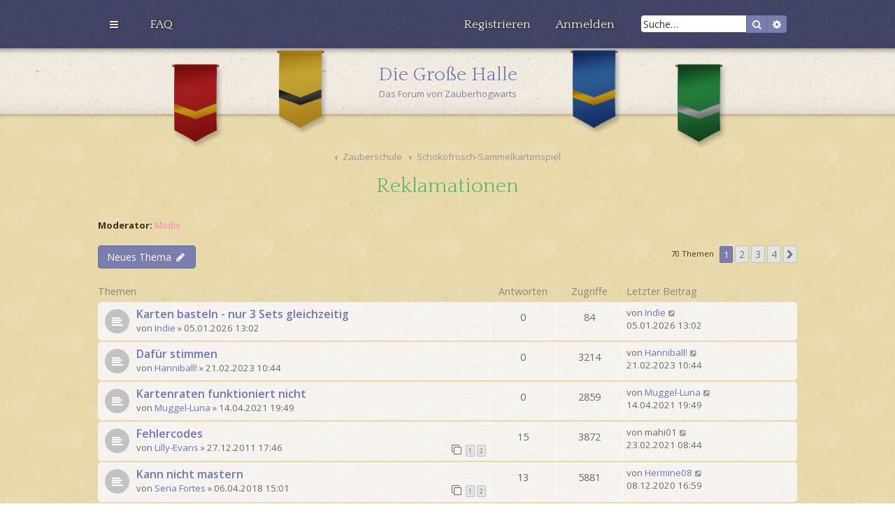

--- FILE ---
content_type: text/html; charset=UTF-8
request_url: https://forum.zauberhogwarts.de/viewforum.php?f=68&sid=4e04bb26f9fb1f98c2db484e39196688
body_size: 8884
content:
<!DOCTYPE html>
<html dir="ltr" lang="de">
<head>
    <meta charset="utf-8"/>
    <meta http-equiv="X-UA-Compatible" content="IE=edge">
    <meta name="viewport" content="width=device-width, initial-scale=1"/>
    
    <title>        Reklamationen - Die Große Halle
        </title>

    
        <link rel="canonical" href="https://forum.zauberhogwarts.de/viewforum.php?f=68">
    
    <!--
        phpBB style name: hogwarts
        Based on style:   prosilver (this is the default phpBB3 style)
        Original author:  Tom Beddard ( http://www.subBlue.com/ )
        Modified by: Regina Fuchs ( http://www.zauberhogwarts.de )
    -->

        <link href='https://fonts.googleapis.com/css?family=Open+Sans:400,700,700italic,600,600italic,400italic|Quattrocento:400,700' rel='stylesheet' type='text/css'>
    <link href="./assets/css/font-awesome.min.css?assets_version=13" rel="stylesheet">
    <link href="./styles/hogwarts/theme/stylesheet.css?assets_version=13" rel="stylesheet">
    <link href="./styles/hogwarts/theme/de/stylesheet.css?assets_version=13" rel="stylesheet">

    
    
    
    <!--[if lte IE 9]>
    <link href="./styles/hogwarts/theme/tweaks.css?assets_version=13" rel="stylesheet">
    <![endif]-->

    
    

    
</head>
<body id="phpbb" class="nojs notouch section-viewforum ltr ">
<div id="zh-forum">

<div id="page-header">

    <div class="ribbon">
        <div class="wrap">
                                    <div id="search-box" class="search-box search-header" role="search">
                <form action="./search.php?sid=a478b3b7d1e28bc1cccf4697dc8276ac" method="get" id="search">
                    <fieldset>
                        <input name="keywords" id="keywords" type="search" maxlength="128" title="Suche nach Wörtern"
                               class="inputbox search tiny" size="20" value=""
                               placeholder="Suche…"/>
                        <button class="button button-search" type="submit" title="Suche">
                            <i class="icon fa-search fa-fw" aria-hidden="true"></i><span
                                class="sr-only">Suche</span>
                        </button>
                        <a href="./search.php?sid=a478b3b7d1e28bc1cccf4697dc8276ac" class="button button-search-end" title="Erweiterte Suche">
                            <i class="icon fa-cog fa-fw" aria-hidden="true"></i><span
                                class="sr-only">Erweiterte Suche</span>
                        </a>
                        <input type="hidden" name="sid" value="a478b3b7d1e28bc1cccf4697dc8276ac" />

                    </fieldset>
                </form>
            </div>
                        
                        <div class="navbar" role="navigation">
	<div class="inner">

	<ul id="nav-main" class="nav-main linklist" role="menubar">

		<li id="quick-links" class="quick-links dropdown-container responsive-menu" data-skip-responsive="true">
			<a href="#" class="dropdown-trigger">
				<i class="icon fa-bars fa-fw" aria-hidden="true"></i><span>Schnellzugriff</span>
			</a>
			<div class="dropdown">
				<div class="pointer"><div class="pointer-inner"></div></div>
				<ul class="dropdown-contents" role="menu">
					
											<li class="separator"></li>
																									<li>
								<a href="./search.php?search_id=unanswered&amp;sid=a478b3b7d1e28bc1cccf4697dc8276ac" role="menuitem">
									<i class="icon fa-file-o fa-fw icon-gray" aria-hidden="true"></i><span>Unbeantwortete Themen</span>
								</a>
							</li>
							<li>
								<a href="./search.php?search_id=active_topics&amp;sid=a478b3b7d1e28bc1cccf4697dc8276ac" role="menuitem">
									<i class="icon fa-file-o fa-fw icon-blue" aria-hidden="true"></i><span>Aktive Themen</span>
								</a>
							</li>
							<li class="separator"></li>
							<li>
								<a href="./search.php?sid=a478b3b7d1e28bc1cccf4697dc8276ac" role="menuitem">
									<i class="icon fa-search fa-fw" aria-hidden="true"></i><span>Suche</span>
								</a>
							</li>
					
										<li class="separator"></li>

									</ul>
			</div>
		</li>

				<li data-last-responsive="true">
			<a href="/app.php/help/faq?sid=a478b3b7d1e28bc1cccf4697dc8276ac" rel="help" title="Häufig gestellte Fragen" role="menuitem">
				<i class="icon fa-question-circle fa-fw" aria-hidden="true"></i><span>FAQ</span>
			</a>
		</li>
						
			<li class="rightside"  data-skip-responsive="true">
			<a href="./ucp.php?mode=login&amp;redirect=viewforum.php%3Ff%3D68&amp;sid=a478b3b7d1e28bc1cccf4697dc8276ac" title="Anmelden" accesskey="x" role="menuitem">
				<i class="icon fa-power-off fa-fw" aria-hidden="true"></i><span>Anmelden</span>
			</a>
		</li>
					<li class="rightside" data-skip-responsive="true">
				<a href="./ucp.php?mode=register&amp;sid=a478b3b7d1e28bc1cccf4697dc8276ac" role="menuitem">
					<i class="icon fa-pencil-square-o  fa-fw" aria-hidden="true"></i><span>Registrieren</span>
				</a>
			</li>
						</ul>

	</div>
</div>
        </div>
    </div>
    <div class="header-parchment">
        <div class="wrap">
            <div class="headerbar" role="banner">
                                <div class="inner">
                    <a href="./index.php?sid=a478b3b7d1e28bc1cccf4697dc8276ac"
                       title="Foren-Übersicht">
                        <div id="banners" class="clearfix">
                            <div class="banner lower-banner">
                                <div class="house-banner" data-house="gryffindor"><span
                                        class="sr-only">Gryffindor</span>
                                </div>
                            </div>
                            <div class="banner">
                                <div class="house-banner" data-house="hufflepuff"><span
                                        class="sr-only">Hufflepuff</span>
                                </div>
                            </div>
                            <div class="banner banner-right">
                                <div class="house-banner" data-house="ravenclaw"><span class="sr-only">Ravenclaw</span>
                                </div>
                            </div>
                            <div class="banner lower-banner banner-right">
                                <div class="house-banner" data-house="slytherin"><span class="sr-only">Slytherin</span>
                                </div>
                            </div>
                        </div>

                        <div id="site-description" class="site-description">

                            <h1>Die Große Halle</h1>
                            <p>Das Forum von Zauberhogwarts</p>

                            <p class="skiplink"><a href="#start_here">Zum Inhalt</a></p>
                        </div>
                    </a>
                </div>
                            </div>
        </div>
    </div>
</div>

<div id="wrap" class="wrap">

    <ul id="nav-breadcrumbs" class="nav-breadcrumbs linklist navlinks" role="menubar">
                                <li class="breadcrumbs" itemscope itemtype="http://schema.org/BreadcrumbList">
                                    <span class="crumb hidden"  itemtype="http://schema.org/ListItem" itemprop="itemListElement" itemscope><a href="./index.php?sid=a478b3b7d1e28bc1cccf4697dc8276ac" itemtype="https://schema.org/Thing" itemscope
                                                itemprop="item" accesskey="h" data-navbar-reference="index"><i
                    class="icon fa-home fa-fw"></i><span itemprop="name">Foren-Übersicht</span></a><meta
                    itemprop="position"
                    content="1"/></span>

                                                            <span class="crumb"  itemtype="http://schema.org/ListItem" itemprop="itemListElement" itemscope data-forum-id="58" ><a
                href="./viewforum.php?f=58&amp;sid=a478b3b7d1e28bc1cccf4697dc8276ac" itemtype="https://schema.org/Thing" itemscope itemprop="item"><span
                itemprop="name">Zauberschule</span></a>
            <meta itemprop="position"
                  content="2"/>
            </span>
                                                                        <span class="crumb"  itemtype="http://schema.org/ListItem" itemprop="itemListElement" itemscope data-forum-id="41" ><a
                href="./viewforum.php?f=41&amp;sid=a478b3b7d1e28bc1cccf4697dc8276ac" itemtype="https://schema.org/Thing" itemscope itemprop="item"><span
                itemprop="name">Schokofrosch-Sammelkartenspiel</span></a>
            <meta itemprop="position"
                  content="3"/>
            </span>
                                                                        <span class="crumb"  itemtype="http://schema.org/ListItem" itemprop="itemListElement" itemscope data-forum-id="68" ><a
                href="./viewforum.php?f=68&amp;sid=a478b3b7d1e28bc1cccf4697dc8276ac" itemtype="https://schema.org/Thing" itemscope itemprop="item"><span
                itemprop="name">Reklamationen</span></a>
            <meta itemprop="position"
                  content="4"/>
            </span>
                                            </li>
            </ul>

    <a id="top" class="top-anchor" accesskey="t"></a>


    
    <a id="start_here" class="anchor"></a>
    <div id="page-body" class="page-body" role="main">
        
        <h2 class="forum-title"><a href="./viewforum.php?f=68&amp;sid=a478b3b7d1e28bc1cccf4697dc8276ac">Reklamationen</a></h2>
<div>
	<!-- NOTE: remove the style="display: none" when you want to have the forum description on the forum body -->
	<div style="display: none !important;">Wenn du auf der Schokofroschseite einen Fehler findest, würde ich mich freuen, wenn du ihn hier postest.<br /></div>	<p><strong>Moderator:</strong> <a style="color:#FF80BF;" href="./memberlist.php?mode=group&amp;g=13&amp;sid=a478b3b7d1e28bc1cccf4697dc8276ac">Modis</a></p></div>



	<div class="action-bar bar-top">

				
		<a href="./posting.php?mode=post&amp;f=68&amp;sid=a478b3b7d1e28bc1cccf4697dc8276ac" class="button" title="Neues Thema erstellen">
							<span>Neues Thema</span> <i class="icon fa-pencil fa-fw" aria-hidden="true"></i>
					</a>
				
	<div class="pagination">
				70 Themen
					<ul>
		<li class="active"><span>1</span></li>
				<li><a class="button" href="./viewforum.php?f=68&amp;sid=a478b3b7d1e28bc1cccf4697dc8276ac&amp;start=20" role="button">2</a></li>
				<li><a class="button" href="./viewforum.php?f=68&amp;sid=a478b3b7d1e28bc1cccf4697dc8276ac&amp;start=40" role="button">3</a></li>
				<li><a class="button" href="./viewforum.php?f=68&amp;sid=a478b3b7d1e28bc1cccf4697dc8276ac&amp;start=60" role="button">4</a></li>
				<li class="arrow next"><a class="button button-icon-only" href="./viewforum.php?f=68&amp;sid=a478b3b7d1e28bc1cccf4697dc8276ac&amp;start=20" rel="next" role="button"><i class="icon fa-chevron-right fa-fw" aria-hidden="true"></i><span class="sr-only">Nächste</span></a></li>
	</ul>
			</div>

	</div>




	
			<div class="forumbg">
		<div class="inner">
		<ul class="topiclist">
			<li class="header">
				<dl class="row-item">
					<dt><div class="list-inner">Themen</div></dt>
					<dd class="posts">Antworten</dd>
					<dd class="views">Zugriffe</dd>
					<dd class="lastpost"><span>Letzter Beitrag</span></dd>
				</dl>
			</li>
		</ul>
		<ul class="topiclist topics">
	
				<li class="row bg1">
						<dl class="row-item topic_read">
				<dt title="Keine ungelesenen Beiträge">
									<div class="forum-icon"><span class="fa row-item-link"></span></div>
									<div class="list-inner">
																		<a href="./viewtopic.php?t=15704&amp;sid=a478b3b7d1e28bc1cccf4697dc8276ac" class="topictitle">Karten basteln - nur 3 Sets gleichzeitig</a>																								<br />
						
												<div class="responsive-show" style="display: none;">
							Letzter Beitrag von <a href="./memberlist.php?mode=viewprofile&amp;u=8555&amp;sid=a478b3b7d1e28bc1cccf4697dc8276ac" class="username">Indie</a> &laquo; <a href="./viewtopic.php?p=554615&amp;sid=a478b3b7d1e28bc1cccf4697dc8276ac#p554615" title="Gehe zum letzten Beitrag"><time datetime="2026-01-05T11:02:01+00:00">05.01.2026 13:02</time></a>
													</div>
													
						<div class="topic-poster responsive-hide left-box">
																												von <a href="./memberlist.php?mode=viewprofile&amp;u=8555&amp;sid=a478b3b7d1e28bc1cccf4697dc8276ac" class="username">Indie</a> &raquo; <time datetime="2026-01-05T11:02:01+00:00">05.01.2026 13:02</time>
																				</div>

						
											</div>
				</dt>
				<dd class="posts">0 <dfn>Antworten</dfn></dd>
				<dd class="views">84 <dfn>Zugriffe</dfn></dd>
				<dd class="lastpost">
					<span><dfn>Letzter Beitrag </dfn>von <a href="./memberlist.php?mode=viewprofile&amp;u=8555&amp;sid=a478b3b7d1e28bc1cccf4697dc8276ac" class="username">Indie</a>													<a href="./viewtopic.php?p=554615&amp;sid=a478b3b7d1e28bc1cccf4697dc8276ac#p554615" title="Gehe zum letzten Beitrag">
								<i class="icon fa-external-link-square fa-fw icon-lightgray icon-md" aria-hidden="true"></i><span class="sr-only"></span>
							</a>
												<br /><time datetime="2026-01-05T11:02:01+00:00">05.01.2026 13:02</time>
					</span>
				</dd>
			</dl>
					</li>
		
	

	
	
				<li class="row bg2">
						<dl class="row-item topic_read">
				<dt title="Keine ungelesenen Beiträge">
									<div class="forum-icon"><span class="fa row-item-link"></span></div>
									<div class="list-inner">
																		<a href="./viewtopic.php?t=14789&amp;sid=a478b3b7d1e28bc1cccf4697dc8276ac" class="topictitle">Dafür stimmen</a>																								<br />
						
												<div class="responsive-show" style="display: none;">
							Letzter Beitrag von <a href="./memberlist.php?mode=viewprofile&amp;u=19566&amp;sid=a478b3b7d1e28bc1cccf4697dc8276ac" class="username">Hanniball!</a> &laquo; <a href="./viewtopic.php?p=550930&amp;sid=a478b3b7d1e28bc1cccf4697dc8276ac#p550930" title="Gehe zum letzten Beitrag"><time datetime="2023-02-21T08:44:58+00:00">21.02.2023 10:44</time></a>
													</div>
													
						<div class="topic-poster responsive-hide left-box">
																												von <a href="./memberlist.php?mode=viewprofile&amp;u=19566&amp;sid=a478b3b7d1e28bc1cccf4697dc8276ac" class="username">Hanniball!</a> &raquo; <time datetime="2023-02-21T08:44:58+00:00">21.02.2023 10:44</time>
																				</div>

						
											</div>
				</dt>
				<dd class="posts">0 <dfn>Antworten</dfn></dd>
				<dd class="views">3214 <dfn>Zugriffe</dfn></dd>
				<dd class="lastpost">
					<span><dfn>Letzter Beitrag </dfn>von <a href="./memberlist.php?mode=viewprofile&amp;u=19566&amp;sid=a478b3b7d1e28bc1cccf4697dc8276ac" class="username">Hanniball!</a>													<a href="./viewtopic.php?p=550930&amp;sid=a478b3b7d1e28bc1cccf4697dc8276ac#p550930" title="Gehe zum letzten Beitrag">
								<i class="icon fa-external-link-square fa-fw icon-lightgray icon-md" aria-hidden="true"></i><span class="sr-only"></span>
							</a>
												<br /><time datetime="2023-02-21T08:44:58+00:00">21.02.2023 10:44</time>
					</span>
				</dd>
			</dl>
					</li>
		
	

	
	
				<li class="row bg1">
						<dl class="row-item topic_read">
				<dt title="Keine ungelesenen Beiträge">
									<div class="forum-icon"><span class="fa row-item-link"></span></div>
									<div class="list-inner">
																		<a href="./viewtopic.php?t=14128&amp;sid=a478b3b7d1e28bc1cccf4697dc8276ac" class="topictitle">Kartenraten funktioniert nicht</a>																								<br />
						
												<div class="responsive-show" style="display: none;">
							Letzter Beitrag von <a href="./memberlist.php?mode=viewprofile&amp;u=18318&amp;sid=a478b3b7d1e28bc1cccf4697dc8276ac" class="username">Muggel-Luna</a> &laquo; <a href="./viewtopic.php?p=547815&amp;sid=a478b3b7d1e28bc1cccf4697dc8276ac#p547815" title="Gehe zum letzten Beitrag"><time datetime="2021-04-14T17:49:39+00:00">14.04.2021 19:49</time></a>
													</div>
													
						<div class="topic-poster responsive-hide left-box">
																												von <a href="./memberlist.php?mode=viewprofile&amp;u=18318&amp;sid=a478b3b7d1e28bc1cccf4697dc8276ac" class="username">Muggel-Luna</a> &raquo; <time datetime="2021-04-14T17:49:39+00:00">14.04.2021 19:49</time>
																				</div>

						
											</div>
				</dt>
				<dd class="posts">0 <dfn>Antworten</dfn></dd>
				<dd class="views">2859 <dfn>Zugriffe</dfn></dd>
				<dd class="lastpost">
					<span><dfn>Letzter Beitrag </dfn>von <a href="./memberlist.php?mode=viewprofile&amp;u=18318&amp;sid=a478b3b7d1e28bc1cccf4697dc8276ac" class="username">Muggel-Luna</a>													<a href="./viewtopic.php?p=547815&amp;sid=a478b3b7d1e28bc1cccf4697dc8276ac#p547815" title="Gehe zum letzten Beitrag">
								<i class="icon fa-external-link-square fa-fw icon-lightgray icon-md" aria-hidden="true"></i><span class="sr-only"></span>
							</a>
												<br /><time datetime="2021-04-14T17:49:39+00:00">14.04.2021 19:49</time>
					</span>
				</dd>
			</dl>
					</li>
		
	

	
	
				<li class="row bg2">
						<dl class="row-item topic_read">
				<dt title="Keine ungelesenen Beiträge">
									<div class="forum-icon"><span class="fa row-item-link"></span></div>
									<div class="list-inner">
																		<a href="./viewtopic.php?t=8793&amp;sid=a478b3b7d1e28bc1cccf4697dc8276ac" class="topictitle">Fehlercodes</a>																								<br />
						
												<div class="responsive-show" style="display: none;">
							Letzter Beitrag von <span class="username">mahi01</span> &laquo; <a href="./viewtopic.php?p=546361&amp;sid=a478b3b7d1e28bc1cccf4697dc8276ac#p546361" title="Gehe zum letzten Beitrag"><time datetime="2021-02-23T06:44:14+00:00">23.02.2021 08:44</time></a>
													</div>
														<span class="responsive-show left-box" style="display: none;">Antworten: <strong>15</strong></span>
													
						<div class="topic-poster responsive-hide left-box">
																												von <a href="./memberlist.php?mode=viewprofile&amp;u=523&amp;sid=a478b3b7d1e28bc1cccf4697dc8276ac" class="username">Lilly-Evans</a> &raquo; <time datetime="2011-12-27T15:46:47+00:00">27.12.2011 17:46</time>
																				</div>

												<div class="pagination">
							<span><i class="icon fa-clone fa-fw" aria-hidden="true"></i></span>
							<ul>
															<li><a class="button" href="./viewtopic.php?t=8793&amp;sid=a478b3b7d1e28bc1cccf4697dc8276ac">1</a></li>
																							<li><a class="button" href="./viewtopic.php?t=8793&amp;sid=a478b3b7d1e28bc1cccf4697dc8276ac&amp;start=10">2</a></li>
																																													</ul>
						</div>
						
											</div>
				</dt>
				<dd class="posts">15 <dfn>Antworten</dfn></dd>
				<dd class="views">3872 <dfn>Zugriffe</dfn></dd>
				<dd class="lastpost">
					<span><dfn>Letzter Beitrag </dfn>von <span class="username">mahi01</span>													<a href="./viewtopic.php?p=546361&amp;sid=a478b3b7d1e28bc1cccf4697dc8276ac#p546361" title="Gehe zum letzten Beitrag">
								<i class="icon fa-external-link-square fa-fw icon-lightgray icon-md" aria-hidden="true"></i><span class="sr-only"></span>
							</a>
												<br /><time datetime="2021-02-23T06:44:14+00:00">23.02.2021 08:44</time>
					</span>
				</dd>
			</dl>
					</li>
		
	

	
	
				<li class="row bg1">
						<dl class="row-item topic_read">
				<dt title="Keine ungelesenen Beiträge">
									<div class="forum-icon"><span class="fa row-item-link"></span></div>
									<div class="list-inner">
																		<a href="./viewtopic.php?t=13447&amp;sid=a478b3b7d1e28bc1cccf4697dc8276ac" class="topictitle">Kann nicht mastern</a>																								<br />
						
												<div class="responsive-show" style="display: none;">
							Letzter Beitrag von <a href="./memberlist.php?mode=viewprofile&amp;u=17823&amp;sid=a478b3b7d1e28bc1cccf4697dc8276ac" class="username">Hermine08</a> &laquo; <a href="./viewtopic.php?p=545199&amp;sid=a478b3b7d1e28bc1cccf4697dc8276ac#p545199" title="Gehe zum letzten Beitrag"><time datetime="2020-12-08T14:59:31+00:00">08.12.2020 16:59</time></a>
													</div>
														<span class="responsive-show left-box" style="display: none;">Antworten: <strong>13</strong></span>
													
						<div class="topic-poster responsive-hide left-box">
																												von <a href="./memberlist.php?mode=viewprofile&amp;u=15541&amp;sid=a478b3b7d1e28bc1cccf4697dc8276ac" class="username">Seria Fortes</a> &raquo; <time datetime="2018-04-06T13:01:47+00:00">06.04.2018 15:01</time>
																				</div>

												<div class="pagination">
							<span><i class="icon fa-clone fa-fw" aria-hidden="true"></i></span>
							<ul>
															<li><a class="button" href="./viewtopic.php?t=13447&amp;sid=a478b3b7d1e28bc1cccf4697dc8276ac">1</a></li>
																							<li><a class="button" href="./viewtopic.php?t=13447&amp;sid=a478b3b7d1e28bc1cccf4697dc8276ac&amp;start=10">2</a></li>
																																													</ul>
						</div>
						
											</div>
				</dt>
				<dd class="posts">13 <dfn>Antworten</dfn></dd>
				<dd class="views">5881 <dfn>Zugriffe</dfn></dd>
				<dd class="lastpost">
					<span><dfn>Letzter Beitrag </dfn>von <a href="./memberlist.php?mode=viewprofile&amp;u=17823&amp;sid=a478b3b7d1e28bc1cccf4697dc8276ac" class="username">Hermine08</a>													<a href="./viewtopic.php?p=545199&amp;sid=a478b3b7d1e28bc1cccf4697dc8276ac#p545199" title="Gehe zum letzten Beitrag">
								<i class="icon fa-external-link-square fa-fw icon-lightgray icon-md" aria-hidden="true"></i><span class="sr-only"></span>
							</a>
												<br /><time datetime="2020-12-08T14:59:31+00:00">08.12.2020 16:59</time>
					</span>
				</dd>
			</dl>
					</li>
		
	

	
	
				<li class="row bg2">
						<dl class="row-item topic_read">
				<dt title="Keine ungelesenen Beiträge">
									<div class="forum-icon"><span class="fa row-item-link"></span></div>
									<div class="list-inner">
																		<a href="./viewtopic.php?t=10769&amp;sid=a478b3b7d1e28bc1cccf4697dc8276ac" class="topictitle">Schokofrosch-SammelkartenSPIEL</a>																								<br />
						
												<div class="responsive-show" style="display: none;">
							Letzter Beitrag von <a href="./memberlist.php?mode=viewprofile&amp;u=17633&amp;sid=a478b3b7d1e28bc1cccf4697dc8276ac" class="username">Giny Potter</a> &laquo; <a href="./viewtopic.php?p=544691&amp;sid=a478b3b7d1e28bc1cccf4697dc8276ac#p544691" title="Gehe zum letzten Beitrag"><time datetime="2020-10-05T17:19:00+00:00">05.10.2020 19:19</time></a>
													</div>
														<span class="responsive-show left-box" style="display: none;">Antworten: <strong>3</strong></span>
													
						<div class="topic-poster responsive-hide left-box">
																												von <a href="./memberlist.php?mode=viewprofile&amp;u=7900&amp;sid=a478b3b7d1e28bc1cccf4697dc8276ac" class="username">Esper</a> &raquo; <time datetime="2014-04-07T16:37:48+00:00">07.04.2014 18:37</time>
																				</div>

						
											</div>
				</dt>
				<dd class="posts">3 <dfn>Antworten</dfn></dd>
				<dd class="views">4642 <dfn>Zugriffe</dfn></dd>
				<dd class="lastpost">
					<span><dfn>Letzter Beitrag </dfn>von <a href="./memberlist.php?mode=viewprofile&amp;u=17633&amp;sid=a478b3b7d1e28bc1cccf4697dc8276ac" class="username">Giny Potter</a>													<a href="./viewtopic.php?p=544691&amp;sid=a478b3b7d1e28bc1cccf4697dc8276ac#p544691" title="Gehe zum letzten Beitrag">
								<i class="icon fa-external-link-square fa-fw icon-lightgray icon-md" aria-hidden="true"></i><span class="sr-only"></span>
							</a>
												<br /><time datetime="2020-10-05T17:19:00+00:00">05.10.2020 19:19</time>
					</span>
				</dd>
			</dl>
					</li>
		
	

	
	
				<li class="row bg1">
						<dl class="row-item topic_read">
				<dt title="Keine ungelesenen Beiträge">
									<div class="forum-icon"><span class="fa row-item-link"></span></div>
									<div class="list-inner">
																		<a href="./viewtopic.php?t=9483&amp;sid=a478b3b7d1e28bc1cccf4697dc8276ac" class="topictitle">Knuddelmuff</a>																								<br />
						
												<div class="responsive-show" style="display: none;">
							Letzter Beitrag von <a href="./memberlist.php?mode=viewprofile&amp;u=17466&amp;sid=a478b3b7d1e28bc1cccf4697dc8276ac" class="username">ichessgradmuesli</a> &laquo; <a href="./viewtopic.php?p=543333&amp;sid=a478b3b7d1e28bc1cccf4697dc8276ac#p543333" title="Gehe zum letzten Beitrag"><time datetime="2020-04-29T20:43:35+00:00">29.04.2020 22:43</time></a>
													</div>
														<span class="responsive-show left-box" style="display: none;">Antworten: <strong>7</strong></span>
													
						<div class="topic-poster responsive-hide left-box">
																												von <a href="./memberlist.php?mode=viewprofile&amp;u=7780&amp;sid=a478b3b7d1e28bc1cccf4697dc8276ac" class="username">LUNA l.2000</a> &raquo; <time datetime="2012-08-30T15:59:19+00:00">30.08.2012 17:59</time>
																				</div>

						
											</div>
				</dt>
				<dd class="posts">7 <dfn>Antworten</dfn></dd>
				<dd class="views">6637 <dfn>Zugriffe</dfn></dd>
				<dd class="lastpost">
					<span><dfn>Letzter Beitrag </dfn>von <a href="./memberlist.php?mode=viewprofile&amp;u=17466&amp;sid=a478b3b7d1e28bc1cccf4697dc8276ac" class="username">ichessgradmuesli</a>													<a href="./viewtopic.php?p=543333&amp;sid=a478b3b7d1e28bc1cccf4697dc8276ac#p543333" title="Gehe zum letzten Beitrag">
								<i class="icon fa-external-link-square fa-fw icon-lightgray icon-md" aria-hidden="true"></i><span class="sr-only"></span>
							</a>
												<br /><time datetime="2020-04-29T20:43:35+00:00">29.04.2020 22:43</time>
					</span>
				</dd>
			</dl>
					</li>
		
	

	
	
				<li class="row bg2">
						<dl class="row-item topic_read">
				<dt title="Keine ungelesenen Beiträge">
									<div class="forum-icon"><span class="fa row-item-link"></span></div>
									<div class="list-inner">
																		<a href="./viewtopic.php?t=13626&amp;sid=a478b3b7d1e28bc1cccf4697dc8276ac" class="topictitle">Auflösen eines Sets</a>																								<br />
						
												<div class="responsive-show" style="display: none;">
							Letzter Beitrag von <a href="./memberlist.php?mode=viewprofile&amp;u=4104&amp;sid=a478b3b7d1e28bc1cccf4697dc8276ac" class="username">Jili</a> &laquo; <a href="./viewtopic.php?p=542009&amp;sid=a478b3b7d1e28bc1cccf4697dc8276ac#p542009" title="Gehe zum letzten Beitrag"><time datetime="2019-05-22T09:25:53+00:00">22.05.2019 11:25</time></a>
													</div>
													
						<div class="topic-poster responsive-hide left-box">
																												von <a href="./memberlist.php?mode=viewprofile&amp;u=4104&amp;sid=a478b3b7d1e28bc1cccf4697dc8276ac" class="username">Jili</a> &raquo; <time datetime="2019-05-22T09:25:53+00:00">22.05.2019 11:25</time>
																				</div>

						
											</div>
				</dt>
				<dd class="posts">0 <dfn>Antworten</dfn></dd>
				<dd class="views">4764 <dfn>Zugriffe</dfn></dd>
				<dd class="lastpost">
					<span><dfn>Letzter Beitrag </dfn>von <a href="./memberlist.php?mode=viewprofile&amp;u=4104&amp;sid=a478b3b7d1e28bc1cccf4697dc8276ac" class="username">Jili</a>													<a href="./viewtopic.php?p=542009&amp;sid=a478b3b7d1e28bc1cccf4697dc8276ac#p542009" title="Gehe zum letzten Beitrag">
								<i class="icon fa-external-link-square fa-fw icon-lightgray icon-md" aria-hidden="true"></i><span class="sr-only"></span>
							</a>
												<br /><time datetime="2019-05-22T09:25:53+00:00">22.05.2019 11:25</time>
					</span>
				</dd>
			</dl>
					</li>
		
	

	
	
				<li class="row bg1">
						<dl class="row-item topic_read">
				<dt title="Keine ungelesenen Beiträge">
									<div class="forum-icon"><span class="fa row-item-link"></span></div>
									<div class="list-inner">
																		<a href="./viewtopic.php?t=8760&amp;sid=a478b3b7d1e28bc1cccf4697dc8276ac" class="topictitle">Fehler bei Text/Tauschverhalten schreiben</a>																								<br />
						
												<div class="responsive-show" style="display: none;">
							Letzter Beitrag von <a href="./memberlist.php?mode=viewprofile&amp;u=3830&amp;sid=a478b3b7d1e28bc1cccf4697dc8276ac" class="username">Tahl</a> &laquo; <a href="./viewtopic.php?p=538400&amp;sid=a478b3b7d1e28bc1cccf4697dc8276ac#p538400" title="Gehe zum letzten Beitrag"><time datetime="2018-01-29T19:21:11+00:00">29.01.2018 21:21</time></a>
													</div>
														<span class="responsive-show left-box" style="display: none;">Antworten: <strong>3</strong></span>
													
						<div class="topic-poster responsive-hide left-box">
																												von <a href="./memberlist.php?mode=viewprofile&amp;u=3972&amp;sid=a478b3b7d1e28bc1cccf4697dc8276ac" class="username">Winky_Elfin!!</a> &raquo; <time datetime="2011-12-24T15:24:15+00:00">24.12.2011 17:24</time>
																				</div>

						
											</div>
				</dt>
				<dd class="posts">3 <dfn>Antworten</dfn></dd>
				<dd class="views">4550 <dfn>Zugriffe</dfn></dd>
				<dd class="lastpost">
					<span><dfn>Letzter Beitrag </dfn>von <a href="./memberlist.php?mode=viewprofile&amp;u=3830&amp;sid=a478b3b7d1e28bc1cccf4697dc8276ac" class="username">Tahl</a>													<a href="./viewtopic.php?p=538400&amp;sid=a478b3b7d1e28bc1cccf4697dc8276ac#p538400" title="Gehe zum letzten Beitrag">
								<i class="icon fa-external-link-square fa-fw icon-lightgray icon-md" aria-hidden="true"></i><span class="sr-only"></span>
							</a>
												<br /><time datetime="2018-01-29T19:21:11+00:00">29.01.2018 21:21</time>
					</span>
				</dd>
			</dl>
					</li>
		
	

	
	
				<li class="row bg2">
						<dl class="row-item topic_read">
				<dt title="Keine ungelesenen Beiträge">
									<div class="forum-icon"><span class="fa row-item-link"></span></div>
									<div class="list-inner">
																		<a href="./viewtopic.php?t=12556&amp;sid=a478b3b7d1e28bc1cccf4697dc8276ac" class="topictitle">Neues Set fehlerhaft</a>																								<br />
						
												<div class="responsive-show" style="display: none;">
							Letzter Beitrag von <a href="./memberlist.php?mode=viewprofile&amp;u=14390&amp;sid=a478b3b7d1e28bc1cccf4697dc8276ac" class="username">Caylee Aurealis</a> &laquo; <a href="./viewtopic.php?p=512629&amp;sid=a478b3b7d1e28bc1cccf4697dc8276ac#p512629" title="Gehe zum letzten Beitrag"><time datetime="2016-05-26T10:06:13+00:00">26.05.2016 12:06</time></a>
													</div>
														<span class="responsive-show left-box" style="display: none;">Antworten: <strong>3</strong></span>
													
						<div class="topic-poster responsive-hide left-box">
																												von <a href="./memberlist.php?mode=viewprofile&amp;u=14390&amp;sid=a478b3b7d1e28bc1cccf4697dc8276ac" class="username">Caylee Aurealis</a> &raquo; <time datetime="2016-05-22T13:35:30+00:00">22.05.2016 15:35</time>
																				</div>

						
											</div>
				</dt>
				<dd class="posts">3 <dfn>Antworten</dfn></dd>
				<dd class="views">4821 <dfn>Zugriffe</dfn></dd>
				<dd class="lastpost">
					<span><dfn>Letzter Beitrag </dfn>von <a href="./memberlist.php?mode=viewprofile&amp;u=14390&amp;sid=a478b3b7d1e28bc1cccf4697dc8276ac" class="username">Caylee Aurealis</a>													<a href="./viewtopic.php?p=512629&amp;sid=a478b3b7d1e28bc1cccf4697dc8276ac#p512629" title="Gehe zum letzten Beitrag">
								<i class="icon fa-external-link-square fa-fw icon-lightgray icon-md" aria-hidden="true"></i><span class="sr-only"></span>
							</a>
												<br /><time datetime="2016-05-26T10:06:13+00:00">26.05.2016 12:06</time>
					</span>
				</dd>
			</dl>
					</li>
		
	

	
	
				<li class="row bg1">
						<dl class="row-item topic_read">
				<dt title="Keine ungelesenen Beiträge">
									<div class="forum-icon"><span class="fa row-item-link"></span></div>
									<div class="list-inner">
																		<a href="./viewtopic.php?t=8809&amp;sid=a478b3b7d1e28bc1cccf4697dc8276ac" class="topictitle">Glückskarten</a>																								<br />
						
												<div class="responsive-show" style="display: none;">
							Letzter Beitrag von <a href="./memberlist.php?mode=viewprofile&amp;u=12129&amp;sid=a478b3b7d1e28bc1cccf4697dc8276ac" class="username">SlyWolf</a> &laquo; <a href="./viewtopic.php?p=502512&amp;sid=a478b3b7d1e28bc1cccf4697dc8276ac#p502512" title="Gehe zum letzten Beitrag"><time datetime="2016-02-08T20:37:41+00:00">08.02.2016 22:37</time></a>
													</div>
														<span class="responsive-show left-box" style="display: none;">Antworten: <strong>8</strong></span>
													
						<div class="topic-poster responsive-hide left-box">
																												von <a href="./memberlist.php?mode=viewprofile&amp;u=2634&amp;sid=a478b3b7d1e28bc1cccf4697dc8276ac" class="username">James_Lily</a> &raquo; <time datetime="2012-01-02T12:51:16+00:00">02.01.2012 14:51</time>
																				</div>

						
											</div>
				</dt>
				<dd class="posts">8 <dfn>Antworten</dfn></dd>
				<dd class="views">7330 <dfn>Zugriffe</dfn></dd>
				<dd class="lastpost">
					<span><dfn>Letzter Beitrag </dfn>von <a href="./memberlist.php?mode=viewprofile&amp;u=12129&amp;sid=a478b3b7d1e28bc1cccf4697dc8276ac" class="username">SlyWolf</a>													<a href="./viewtopic.php?p=502512&amp;sid=a478b3b7d1e28bc1cccf4697dc8276ac#p502512" title="Gehe zum letzten Beitrag">
								<i class="icon fa-external-link-square fa-fw icon-lightgray icon-md" aria-hidden="true"></i><span class="sr-only"></span>
							</a>
												<br /><time datetime="2016-02-08T20:37:41+00:00">08.02.2016 22:37</time>
					</span>
				</dd>
			</dl>
					</li>
		
	

	
	
				<li class="row bg2">
						<dl class="row-item topic_read">
				<dt title="Keine ungelesenen Beiträge">
									<div class="forum-icon"><span class="fa row-item-link"></span></div>
									<div class="list-inner">
																		<a href="./viewtopic.php?t=12230&amp;sid=a478b3b7d1e28bc1cccf4697dc8276ac" class="topictitle">Falsch einsortierte Sets</a>																								<br />
						
												<div class="responsive-show" style="display: none;">
							Letzter Beitrag von <a href="./memberlist.php?mode=viewprofile&amp;u=13686&amp;sid=a478b3b7d1e28bc1cccf4697dc8276ac" class="username">Danseuse</a> &laquo; <a href="./viewtopic.php?p=500055&amp;sid=a478b3b7d1e28bc1cccf4697dc8276ac#p500055" title="Gehe zum letzten Beitrag"><time datetime="2016-01-17T12:13:17+00:00">17.01.2016 14:13</time></a>
													</div>
													
						<div class="topic-poster responsive-hide left-box">
																												von <a href="./memberlist.php?mode=viewprofile&amp;u=13686&amp;sid=a478b3b7d1e28bc1cccf4697dc8276ac" class="username">Danseuse</a> &raquo; <time datetime="2016-01-17T12:13:17+00:00">17.01.2016 14:13</time>
																				</div>

						
											</div>
				</dt>
				<dd class="posts">0 <dfn>Antworten</dfn></dd>
				<dd class="views">3577 <dfn>Zugriffe</dfn></dd>
				<dd class="lastpost">
					<span><dfn>Letzter Beitrag </dfn>von <a href="./memberlist.php?mode=viewprofile&amp;u=13686&amp;sid=a478b3b7d1e28bc1cccf4697dc8276ac" class="username">Danseuse</a>													<a href="./viewtopic.php?p=500055&amp;sid=a478b3b7d1e28bc1cccf4697dc8276ac#p500055" title="Gehe zum letzten Beitrag">
								<i class="icon fa-external-link-square fa-fw icon-lightgray icon-md" aria-hidden="true"></i><span class="sr-only"></span>
							</a>
												<br /><time datetime="2016-01-17T12:13:17+00:00">17.01.2016 14:13</time>
					</span>
				</dd>
			</dl>
					</li>
		
	

	
	
				<li class="row bg1">
						<dl class="row-item topic_read">
				<dt title="Keine ungelesenen Beiträge">
									<div class="forum-icon"><span class="fa row-item-link"></span></div>
									<div class="list-inner">
																		<a href="./viewtopic.php?t=11656&amp;sid=a478b3b7d1e28bc1cccf4697dc8276ac" class="topictitle">falsche Anzeige beim Bohnenmarkt</a>																								<br />
						
												<div class="responsive-show" style="display: none;">
							Letzter Beitrag von <a href="./memberlist.php?mode=viewprofile&amp;u=12119&amp;sid=a478b3b7d1e28bc1cccf4697dc8276ac" class="username">Nica</a> &laquo; <a href="./viewtopic.php?p=468309&amp;sid=a478b3b7d1e28bc1cccf4697dc8276ac#p468309" title="Gehe zum letzten Beitrag"><time datetime="2015-06-01T19:12:08+00:00">01.06.2015 21:12</time></a>
													</div>
													
						<div class="topic-poster responsive-hide left-box">
																												von <a href="./memberlist.php?mode=viewprofile&amp;u=12119&amp;sid=a478b3b7d1e28bc1cccf4697dc8276ac" class="username">Nica</a> &raquo; <time datetime="2015-06-01T19:12:08+00:00">01.06.2015 21:12</time>
																				</div>

						
											</div>
				</dt>
				<dd class="posts">0 <dfn>Antworten</dfn></dd>
				<dd class="views">3196 <dfn>Zugriffe</dfn></dd>
				<dd class="lastpost">
					<span><dfn>Letzter Beitrag </dfn>von <a href="./memberlist.php?mode=viewprofile&amp;u=12119&amp;sid=a478b3b7d1e28bc1cccf4697dc8276ac" class="username">Nica</a>													<a href="./viewtopic.php?p=468309&amp;sid=a478b3b7d1e28bc1cccf4697dc8276ac#p468309" title="Gehe zum letzten Beitrag">
								<i class="icon fa-external-link-square fa-fw icon-lightgray icon-md" aria-hidden="true"></i><span class="sr-only"></span>
							</a>
												<br /><time datetime="2015-06-01T19:12:08+00:00">01.06.2015 21:12</time>
					</span>
				</dd>
			</dl>
					</li>
		
	

	
	
				<li class="row bg2">
						<dl class="row-item topic_read">
				<dt title="Keine ungelesenen Beiträge">
									<div class="forum-icon"><span class="fa row-item-link"></span></div>
									<div class="list-inner">
																		<a href="./viewtopic.php?t=10088&amp;sid=a478b3b7d1e28bc1cccf4697dc8276ac" class="topictitle">Karten in Sammelalben werden nicht angezeigt</a>																								<br />
						
												<div class="responsive-show" style="display: none;">
							Letzter Beitrag von <a href="./memberlist.php?mode=viewprofile&amp;u=10334&amp;sid=a478b3b7d1e28bc1cccf4697dc8276ac" class="username">ZauberNes</a> &laquo; <a href="./viewtopic.php?p=464207&amp;sid=a478b3b7d1e28bc1cccf4697dc8276ac#p464207" title="Gehe zum letzten Beitrag"><time datetime="2015-04-07T23:38:43+00:00">08.04.2015 01:38</time></a>
													</div>
														<span class="responsive-show left-box" style="display: none;">Antworten: <strong>2</strong></span>
													
						<div class="topic-poster responsive-hide left-box">
																												von <a href="./memberlist.php?mode=viewprofile&amp;u=6087&amp;sid=a478b3b7d1e28bc1cccf4697dc8276ac" class="username">Mirina Damon</a> &raquo; <time datetime="2013-04-08T15:59:36+00:00">08.04.2013 17:59</time>
																				</div>

						
											</div>
				</dt>
				<dd class="posts">2 <dfn>Antworten</dfn></dd>
				<dd class="views">4417 <dfn>Zugriffe</dfn></dd>
				<dd class="lastpost">
					<span><dfn>Letzter Beitrag </dfn>von <a href="./memberlist.php?mode=viewprofile&amp;u=10334&amp;sid=a478b3b7d1e28bc1cccf4697dc8276ac" class="username">ZauberNes</a>													<a href="./viewtopic.php?p=464207&amp;sid=a478b3b7d1e28bc1cccf4697dc8276ac#p464207" title="Gehe zum letzten Beitrag">
								<i class="icon fa-external-link-square fa-fw icon-lightgray icon-md" aria-hidden="true"></i><span class="sr-only"></span>
							</a>
												<br /><time datetime="2015-04-07T23:38:43+00:00">08.04.2015 01:38</time>
					</span>
				</dd>
			</dl>
					</li>
		
	

	
	
				<li class="row bg1">
						<dl class="row-item topic_read">
				<dt title="Keine ungelesenen Beiträge">
									<div class="forum-icon"><span class="fa row-item-link"></span></div>
									<div class="list-inner">
																		<a href="./viewtopic.php?t=11396&amp;sid=a478b3b7d1e28bc1cccf4697dc8276ac" class="topictitle">Keine Nachricht bei Ablehnung</a>																								<br />
						
												<div class="responsive-show" style="display: none;">
							Letzter Beitrag von <a href="./memberlist.php?mode=viewprofile&amp;u=9464&amp;sid=a478b3b7d1e28bc1cccf4697dc8276ac" class="username">Susan Sto Helit</a> &laquo; <a href="./viewtopic.php?p=459581&amp;sid=a478b3b7d1e28bc1cccf4697dc8276ac#p459581" title="Gehe zum letzten Beitrag"><time datetime="2015-02-20T13:02:51+00:00">20.02.2015 15:02</time></a>
													</div>
														<span class="responsive-show left-box" style="display: none;">Antworten: <strong>1</strong></span>
													
						<div class="topic-poster responsive-hide left-box">
																												von <a href="./memberlist.php?mode=viewprofile&amp;u=10334&amp;sid=a478b3b7d1e28bc1cccf4697dc8276ac" class="username">ZauberNes</a> &raquo; <time datetime="2015-02-20T11:02:04+00:00">20.02.2015 13:02</time>
																				</div>

						
											</div>
				</dt>
				<dd class="posts">1 <dfn>Antworten</dfn></dd>
				<dd class="views">3162 <dfn>Zugriffe</dfn></dd>
				<dd class="lastpost">
					<span><dfn>Letzter Beitrag </dfn>von <a href="./memberlist.php?mode=viewprofile&amp;u=9464&amp;sid=a478b3b7d1e28bc1cccf4697dc8276ac" class="username">Susan Sto Helit</a>													<a href="./viewtopic.php?p=459581&amp;sid=a478b3b7d1e28bc1cccf4697dc8276ac#p459581" title="Gehe zum letzten Beitrag">
								<i class="icon fa-external-link-square fa-fw icon-lightgray icon-md" aria-hidden="true"></i><span class="sr-only"></span>
							</a>
												<br /><time datetime="2015-02-20T13:02:51+00:00">20.02.2015 15:02</time>
					</span>
				</dd>
			</dl>
					</li>
		
	

	
	
				<li class="row bg2">
						<dl class="row-item topic_read">
				<dt title="Keine ungelesenen Beiträge">
									<div class="forum-icon"><span class="fa row-item-link"></span></div>
									<div class="list-inner">
																		<a href="./viewtopic.php?t=11184&amp;sid=a478b3b7d1e28bc1cccf4697dc8276ac" class="topictitle">Erbekessel</a>																								<br />
						
												<div class="responsive-show" style="display: none;">
							Letzter Beitrag von <a href="./memberlist.php?mode=viewprofile&amp;u=11541&amp;sid=a478b3b7d1e28bc1cccf4697dc8276ac" class="username">Kohana</a> &laquo; <a href="./viewtopic.php?p=451328&amp;sid=a478b3b7d1e28bc1cccf4697dc8276ac#p451328" title="Gehe zum letzten Beitrag"><time datetime="2014-11-02T12:56:12+00:00">02.11.2014 14:56</time></a>
													</div>
													
						<div class="topic-poster responsive-hide left-box">
																												von <a href="./memberlist.php?mode=viewprofile&amp;u=11541&amp;sid=a478b3b7d1e28bc1cccf4697dc8276ac" class="username">Kohana</a> &raquo; <time datetime="2014-11-02T12:56:12+00:00">02.11.2014 14:56</time>
																				</div>

						
											</div>
				</dt>
				<dd class="posts">0 <dfn>Antworten</dfn></dd>
				<dd class="views">3166 <dfn>Zugriffe</dfn></dd>
				<dd class="lastpost">
					<span><dfn>Letzter Beitrag </dfn>von <a href="./memberlist.php?mode=viewprofile&amp;u=11541&amp;sid=a478b3b7d1e28bc1cccf4697dc8276ac" class="username">Kohana</a>													<a href="./viewtopic.php?p=451328&amp;sid=a478b3b7d1e28bc1cccf4697dc8276ac#p451328" title="Gehe zum letzten Beitrag">
								<i class="icon fa-external-link-square fa-fw icon-lightgray icon-md" aria-hidden="true"></i><span class="sr-only"></span>
							</a>
												<br /><time datetime="2014-11-02T12:56:12+00:00">02.11.2014 14:56</time>
					</span>
				</dd>
			</dl>
					</li>
		
	

	
	
				<li class="row bg1">
						<dl class="row-item topic_read">
				<dt title="Keine ungelesenen Beiträge">
									<div class="forum-icon"><span class="fa row-item-link"></span></div>
									<div class="list-inner">
																		<a href="./viewtopic.php?t=11164&amp;sid=a478b3b7d1e28bc1cccf4697dc8276ac" class="topictitle">Fehler bei den Logo-Karten in meinem Ordner</a>																								<br />
						
												<div class="responsive-show" style="display: none;">
							Letzter Beitrag von <a href="./memberlist.php?mode=viewprofile&amp;u=9556&amp;sid=a478b3b7d1e28bc1cccf4697dc8276ac" class="username">ZH_Zohan</a> &laquo; <a href="./viewtopic.php?p=450972&amp;sid=a478b3b7d1e28bc1cccf4697dc8276ac#p450972" title="Gehe zum letzten Beitrag"><time datetime="2014-10-24T11:56:33+00:00">24.10.2014 13:56</time></a>
													</div>
														<span class="responsive-show left-box" style="display: none;">Antworten: <strong>3</strong></span>
													
						<div class="topic-poster responsive-hide left-box">
																												von <a href="./memberlist.php?mode=viewprofile&amp;u=10568&amp;sid=a478b3b7d1e28bc1cccf4697dc8276ac" class="username">Lili Mondschein</a> &raquo; <time datetime="2014-10-21T09:32:58+00:00">21.10.2014 11:32</time>
																				</div>

						
											</div>
				</dt>
				<dd class="posts">3 <dfn>Antworten</dfn></dd>
				<dd class="views">4177 <dfn>Zugriffe</dfn></dd>
				<dd class="lastpost">
					<span><dfn>Letzter Beitrag </dfn>von <a href="./memberlist.php?mode=viewprofile&amp;u=9556&amp;sid=a478b3b7d1e28bc1cccf4697dc8276ac" class="username">ZH_Zohan</a>													<a href="./viewtopic.php?p=450972&amp;sid=a478b3b7d1e28bc1cccf4697dc8276ac#p450972" title="Gehe zum letzten Beitrag">
								<i class="icon fa-external-link-square fa-fw icon-lightgray icon-md" aria-hidden="true"></i><span class="sr-only"></span>
							</a>
												<br /><time datetime="2014-10-24T11:56:33+00:00">24.10.2014 13:56</time>
					</span>
				</dd>
			</dl>
					</li>
		
	

	
	
				<li class="row bg2">
						<dl class="row-item topic_read">
				<dt title="Keine ungelesenen Beiträge">
									<div class="forum-icon"><span class="fa row-item-link"></span></div>
									<div class="list-inner">
																		<a href="./viewtopic.php?t=10675&amp;sid=a478b3b7d1e28bc1cccf4697dc8276ac" class="topictitle">Fehler beim Set markieren!</a>																								<br />
						
												<div class="responsive-show" style="display: none;">
							Letzter Beitrag von <a href="./memberlist.php?mode=viewprofile&amp;u=7900&amp;sid=a478b3b7d1e28bc1cccf4697dc8276ac" class="username">Esper</a> &laquo; <a href="./viewtopic.php?p=450151&amp;sid=a478b3b7d1e28bc1cccf4697dc8276ac#p450151" title="Gehe zum letzten Beitrag"><time datetime="2014-10-14T10:55:37+00:00">14.10.2014 12:55</time></a>
													</div>
														<span class="responsive-show left-box" style="display: none;">Antworten: <strong>22</strong></span>
													
						<div class="topic-poster responsive-hide left-box">
																												von <a href="./memberlist.php?mode=viewprofile&amp;u=4188&amp;sid=a478b3b7d1e28bc1cccf4697dc8276ac" class="username">JanuaryThe12th</a> &raquo; <time datetime="2014-03-10T10:57:27+00:00">10.03.2014 12:57</time>
																				</div>

												<div class="pagination">
							<span><i class="icon fa-clone fa-fw" aria-hidden="true"></i></span>
							<ul>
															<li><a class="button" href="./viewtopic.php?t=10675&amp;sid=a478b3b7d1e28bc1cccf4697dc8276ac">1</a></li>
																							<li><a class="button" href="./viewtopic.php?t=10675&amp;sid=a478b3b7d1e28bc1cccf4697dc8276ac&amp;start=10">2</a></li>
																							<li><a class="button" href="./viewtopic.php?t=10675&amp;sid=a478b3b7d1e28bc1cccf4697dc8276ac&amp;start=20">3</a></li>
																																													</ul>
						</div>
						
											</div>
				</dt>
				<dd class="posts">22 <dfn>Antworten</dfn></dd>
				<dd class="views">13900 <dfn>Zugriffe</dfn></dd>
				<dd class="lastpost">
					<span><dfn>Letzter Beitrag </dfn>von <a href="./memberlist.php?mode=viewprofile&amp;u=7900&amp;sid=a478b3b7d1e28bc1cccf4697dc8276ac" class="username">Esper</a>													<a href="./viewtopic.php?p=450151&amp;sid=a478b3b7d1e28bc1cccf4697dc8276ac#p450151" title="Gehe zum letzten Beitrag">
								<i class="icon fa-external-link-square fa-fw icon-lightgray icon-md" aria-hidden="true"></i><span class="sr-only"></span>
							</a>
												<br /><time datetime="2014-10-14T10:55:37+00:00">14.10.2014 12:55</time>
					</span>
				</dd>
			</dl>
					</li>
		
	

	
	
				<li class="row bg1">
						<dl class="row-item topic_read">
				<dt title="Keine ungelesenen Beiträge">
									<div class="forum-icon"><span class="fa row-item-link"></span></div>
									<div class="list-inner">
																		<a href="./viewtopic.php?t=10042&amp;sid=a478b3b7d1e28bc1cccf4697dc8276ac" class="topictitle">Nur vier Sets</a>																								<br />
						
												<div class="responsive-show" style="display: none;">
							Letzter Beitrag von <a href="./memberlist.php?mode=viewprofile&amp;u=11350&amp;sid=a478b3b7d1e28bc1cccf4697dc8276ac" class="username">Luna Elaine</a> &laquo; <a href="./viewtopic.php?p=444115&amp;sid=a478b3b7d1e28bc1cccf4697dc8276ac#p444115" title="Gehe zum letzten Beitrag"><time datetime="2014-08-09T11:06:56+00:00">09.08.2014 13:06</time></a>
													</div>
														<span class="responsive-show left-box" style="display: none;">Antworten: <strong>3</strong></span>
													
						<div class="topic-poster responsive-hide left-box">
																												von <a href="./memberlist.php?mode=viewprofile&amp;u=9213&amp;sid=a478b3b7d1e28bc1cccf4697dc8276ac" class="username">Abraxas</a> &raquo; <time datetime="2013-03-29T14:46:11+00:00">29.03.2013 16:46</time>
																				</div>

						
											</div>
				</dt>
				<dd class="posts">3 <dfn>Antworten</dfn></dd>
				<dd class="views">4147 <dfn>Zugriffe</dfn></dd>
				<dd class="lastpost">
					<span><dfn>Letzter Beitrag </dfn>von <a href="./memberlist.php?mode=viewprofile&amp;u=11350&amp;sid=a478b3b7d1e28bc1cccf4697dc8276ac" class="username">Luna Elaine</a>													<a href="./viewtopic.php?p=444115&amp;sid=a478b3b7d1e28bc1cccf4697dc8276ac#p444115" title="Gehe zum letzten Beitrag">
								<i class="icon fa-external-link-square fa-fw icon-lightgray icon-md" aria-hidden="true"></i><span class="sr-only"></span>
							</a>
												<br /><time datetime="2014-08-09T11:06:56+00:00">09.08.2014 13:06</time>
					</span>
				</dd>
			</dl>
					</li>
		
	

	
	
				<li class="row bg2">
						<dl class="row-item topic_read">
				<dt title="Keine ungelesenen Beiträge">
									<div class="forum-icon"><span class="fa row-item-link"></span></div>
									<div class="list-inner">
																		<a href="./viewtopic.php?t=10082&amp;sid=a478b3b7d1e28bc1cccf4697dc8276ac" class="topictitle">Neue Sets</a>																								<br />
						
												<div class="responsive-show" style="display: none;">
							Letzter Beitrag von <a href="./memberlist.php?mode=viewprofile&amp;u=2708&amp;sid=a478b3b7d1e28bc1cccf4697dc8276ac" class="username">Magista</a> &laquo; <a href="./viewtopic.php?p=442525&amp;sid=a478b3b7d1e28bc1cccf4697dc8276ac#p442525" title="Gehe zum letzten Beitrag"><time datetime="2014-07-11T14:05:11+00:00">11.07.2014 16:05</time></a>
													</div>
														<span class="responsive-show left-box" style="display: none;">Antworten: <strong>5</strong></span>
													
						<div class="topic-poster responsive-hide left-box">
																												von <a href="./memberlist.php?mode=viewprofile&amp;u=7780&amp;sid=a478b3b7d1e28bc1cccf4697dc8276ac" class="username">LUNA l.2000</a> &raquo; <time datetime="2013-04-07T13:23:20+00:00">07.04.2013 15:23</time>
																				</div>

						
											</div>
				</dt>
				<dd class="posts">5 <dfn>Antworten</dfn></dd>
				<dd class="views">5088 <dfn>Zugriffe</dfn></dd>
				<dd class="lastpost">
					<span><dfn>Letzter Beitrag </dfn>von <a href="./memberlist.php?mode=viewprofile&amp;u=2708&amp;sid=a478b3b7d1e28bc1cccf4697dc8276ac" class="username">Magista</a>													<a href="./viewtopic.php?p=442525&amp;sid=a478b3b7d1e28bc1cccf4697dc8276ac#p442525" title="Gehe zum letzten Beitrag">
								<i class="icon fa-external-link-square fa-fw icon-lightgray icon-md" aria-hidden="true"></i><span class="sr-only"></span>
							</a>
												<br /><time datetime="2014-07-11T14:05:11+00:00">11.07.2014 16:05</time>
					</span>
				</dd>
			</dl>
					</li>
		
				</ul>
		</div>
	</div>
	

	<div class="action-bar bar-bottom">
					
			<a href="./posting.php?mode=post&amp;f=68&amp;sid=a478b3b7d1e28bc1cccf4697dc8276ac" class="button" title="Neues Thema erstellen">
							<span>Neues Thema</span> <i class="icon fa-pencil fa-fw" aria-hidden="true"></i>
						</a>

					
					<form method="post" action="./viewforum.php?f=68&amp;sid=a478b3b7d1e28bc1cccf4697dc8276ac">
			<div class="dropdown-container dropdown-container-left dropdown-button-control sort-tools">
	<span title="Anzeige- und Sortierungs-Einstellungen" class="button button-secondary dropdown-trigger dropdown-select">
		<i class="icon fa-sort-amount-asc fa-fw" aria-hidden="true"></i>
		<span class="caret"><i class="icon fa-sort-down fa-fw" aria-hidden="true"></i></span>
	</span>
	<div class="dropdown hidden">
		<div class="pointer"><div class="pointer-inner"></div></div>
		<div class="dropdown-contents">
			<fieldset class="display-options">
							<label>Anzeigen: <select name="st" id="st"><option value="0" selected="selected">Alle Themen</option><option value="1">1 Tag</option><option value="7">7 Tage</option><option value="14">2 Wochen</option><option value="30">1 Monat</option><option value="90">3 Monate</option><option value="180">6 Monate</option><option value="365">1 Jahr</option></select></label>
								<label>Sortiere nach: <select name="sk" id="sk"><option value="a">Autor</option><option value="t" selected="selected">Erstellungsdatum</option><option value="r">Antworten</option><option value="s">Betreff</option><option value="v">Zugriffe</option></select></label>
				<label>Richtung: <select name="sd" id="sd"><option value="a">Aufsteigend</option><option value="d" selected="selected">Absteigend</option></select></label>
								<hr class="dashed" />
				<input type="submit" class="button2" name="sort" value="Los" />
						</fieldset>
		</div>
	</div>
</div>
			</form>
		
		<div class="pagination">
						70 Themen
							<ul>
		<li class="active"><span>1</span></li>
				<li><a class="button" href="./viewforum.php?f=68&amp;sid=a478b3b7d1e28bc1cccf4697dc8276ac&amp;start=20" role="button">2</a></li>
				<li><a class="button" href="./viewforum.php?f=68&amp;sid=a478b3b7d1e28bc1cccf4697dc8276ac&amp;start=40" role="button">3</a></li>
				<li><a class="button" href="./viewforum.php?f=68&amp;sid=a478b3b7d1e28bc1cccf4697dc8276ac&amp;start=60" role="button">4</a></li>
				<li class="arrow next"><a class="button button-icon-only" href="./viewforum.php?f=68&amp;sid=a478b3b7d1e28bc1cccf4697dc8276ac&amp;start=20" rel="next" role="button"><i class="icon fa-chevron-right fa-fw" aria-hidden="true"></i><span class="sr-only">Nächste</span></a></li>
	</ul>
					</div>
	</div>


<div class="action-bar actions-jump">
		<p class="jumpbox-return">
		<a href="./index.php?sid=a478b3b7d1e28bc1cccf4697dc8276ac" class="left-box arrow-left" accesskey="r">
			<i class="icon fa-angle-left fa-fw icon-black" aria-hidden="true"></i><span>Zurück zur Foren-Übersicht</span>
		</a>
	</p>
	
		<div class="jumpbox dropdown-container dropdown-container-right dropdown-up dropdown-left dropdown-button-control" id="jumpbox">
			<span title="Gehe zu" class="button button-secondary dropdown-trigger dropdown-select">
				<span>Gehe zu</span>
				<span class="caret"><i class="icon fa-sort-down fa-fw" aria-hidden="true"></i></span>
			</span>
		<div class="dropdown">
			<div class="pointer"><div class="pointer-inner"></div></div>
			<ul class="dropdown-contents">
																				<li><a href="./viewforum.php?f=54&amp;sid=a478b3b7d1e28bc1cccf4697dc8276ac" class="jumpbox-cat-link"> <span> Willkommen im Forum</span></a></li>
																<li><a href="./viewforum.php?f=26&amp;sid=a478b3b7d1e28bc1cccf4697dc8276ac" class="jumpbox-sub-link"><span class="spacer"></span> <span>&#8627; &nbsp; Zum ersten Mal hier?</span></a></li>
																<li><a href="./viewforum.php?f=29&amp;sid=a478b3b7d1e28bc1cccf4697dc8276ac" class="jumpbox-sub-link"><span class="spacer"></span> <span>&#8627; &nbsp; Newbies</span></a></li>
																<li><a href="./viewforum.php?f=55&amp;sid=a478b3b7d1e28bc1cccf4697dc8276ac" class="jumpbox-cat-link"> <span> Harry Potter</span></a></li>
																<li><a href="./viewforum.php?f=46&amp;sid=a478b3b7d1e28bc1cccf4697dc8276ac" class="jumpbox-sub-link"><span class="spacer"></span> <span>&#8627; &nbsp; HP und die Heiligtümer des Todes</span></a></li>
																<li><a href="./viewforum.php?f=5&amp;sid=a478b3b7d1e28bc1cccf4697dc8276ac" class="jumpbox-sub-link"><span class="spacer"></span> <span>&#8627; &nbsp; Die Bücher</span></a></li>
																<li><a href="./viewforum.php?f=28&amp;sid=a478b3b7d1e28bc1cccf4697dc8276ac" class="jumpbox-sub-link"><span class="spacer"></span> <span>&#8627; &nbsp; Filme</span></a></li>
																<li><a href="./viewforum.php?f=44&amp;sid=a478b3b7d1e28bc1cccf4697dc8276ac" class="jumpbox-sub-link"><span class="spacer"></span> <span>&#8627; &nbsp; Theorien</span></a></li>
																<li><a href="./viewforum.php?f=45&amp;sid=a478b3b7d1e28bc1cccf4697dc8276ac" class="jumpbox-sub-link"><span class="spacer"></span> <span>&#8627; &nbsp; Charaktere</span></a></li>
																<li><a href="./viewforum.php?f=56&amp;sid=a478b3b7d1e28bc1cccf4697dc8276ac" class="jumpbox-cat-link"> <span> Fanart</span></a></li>
																<li><a href="./viewforum.php?f=49&amp;sid=a478b3b7d1e28bc1cccf4697dc8276ac" class="jumpbox-sub-link"><span class="spacer"></span> <span>&#8627; &nbsp; Geschriebenes</span></a></li>
																<li><a href="./viewforum.php?f=50&amp;sid=a478b3b7d1e28bc1cccf4697dc8276ac" class="jumpbox-sub-link"><span class="spacer"></span> <span>&#8627; &nbsp; Bilder</span></a></li>
																<li><a href="./viewforum.php?f=51&amp;sid=a478b3b7d1e28bc1cccf4697dc8276ac" class="jumpbox-sub-link"><span class="spacer"></span> <span>&#8627; &nbsp; Sonstige Basteleien</span></a></li>
																<li><a href="./viewforum.php?f=57&amp;sid=a478b3b7d1e28bc1cccf4697dc8276ac" class="jumpbox-cat-link"> <span> Dies und Das</span></a></li>
																<li><a href="./viewforum.php?f=14&amp;sid=a478b3b7d1e28bc1cccf4697dc8276ac" class="jumpbox-sub-link"><span class="spacer"></span> <span>&#8627; &nbsp; Freizeit &amp; Hobbies</span></a></li>
																<li><a href="./viewforum.php?f=53&amp;sid=a478b3b7d1e28bc1cccf4697dc8276ac" class="jumpbox-sub-link"><span class="spacer"></span> <span>&#8627; &nbsp; Schule, Uni und dergleichen</span></a></li>
																<li><a href="./viewforum.php?f=19&amp;sid=a478b3b7d1e28bc1cccf4697dc8276ac" class="jumpbox-sub-link"><span class="spacer"></span> <span>&#8627; &nbsp; Familie &amp; Freunde</span></a></li>
																<li><a href="./viewforum.php?f=17&amp;sid=a478b3b7d1e28bc1cccf4697dc8276ac" class="jumpbox-sub-link"><span class="spacer"></span> <span>&#8627; &nbsp; Kummerkasten</span></a></li>
																<li><a href="./viewforum.php?f=20&amp;sid=a478b3b7d1e28bc1cccf4697dc8276ac" class="jumpbox-sub-link"><span class="spacer"></span> <span>&#8627; &nbsp; Quasselecke</span></a></li>
																<li><a href="./viewforum.php?f=37&amp;sid=a478b3b7d1e28bc1cccf4697dc8276ac" class="jumpbox-sub-link"><span class="spacer"></span> <span>&#8627; &nbsp; Musik</span></a></li>
																<li><a href="./viewforum.php?f=22&amp;sid=a478b3b7d1e28bc1cccf4697dc8276ac" class="jumpbox-sub-link"><span class="spacer"></span> <span>&#8627; &nbsp; Spieleecke</span></a></li>
																<li><a href="./viewforum.php?f=25&amp;sid=a478b3b7d1e28bc1cccf4697dc8276ac" class="jumpbox-sub-link"><span class="spacer"></span> <span>&#8627; &nbsp; World Wide Web</span></a></li>
																<li><a href="./viewforum.php?f=32&amp;sid=a478b3b7d1e28bc1cccf4697dc8276ac" class="jumpbox-sub-link"><span class="spacer"></span> <span>&#8627; &nbsp; Umfragen</span></a></li>
																<li><a href="./viewforum.php?f=58&amp;sid=a478b3b7d1e28bc1cccf4697dc8276ac" class="jumpbox-cat-link"> <span> Zauberschule</span></a></li>
																<li><a href="./viewforum.php?f=38&amp;sid=a478b3b7d1e28bc1cccf4697dc8276ac" class="jumpbox-sub-link"><span class="spacer"></span> <span>&#8627; &nbsp; Unterricht</span></a></li>
																<li><a href="./viewforum.php?f=31&amp;sid=a478b3b7d1e28bc1cccf4697dc8276ac" class="jumpbox-sub-link"><span class="spacer"></span> <span>&#8627; &nbsp; Rund um Zauberhogwarts</span></a></li>
																<li><a href="./viewforum.php?f=42&amp;sid=a478b3b7d1e28bc1cccf4697dc8276ac" class="jumpbox-sub-link"><span class="spacer"></span> <span>&#8627; &nbsp; Job-Bewerbungen</span></a></li>
																<li><a href="./viewforum.php?f=35&amp;sid=a478b3b7d1e28bc1cccf4697dc8276ac" class="jumpbox-sub-link"><span class="spacer"></span> <span>&#8627; &nbsp; Hilfeforum</span></a></li>
																<li><a href="./viewforum.php?f=41&amp;sid=a478b3b7d1e28bc1cccf4697dc8276ac" class="jumpbox-sub-link"><span class="spacer"></span> <span>&#8627; &nbsp; Schokofrosch-Sammelkartenspiel</span></a></li>
																<li><a href="./viewforum.php?f=68&amp;sid=a478b3b7d1e28bc1cccf4697dc8276ac" class="jumpbox-sub-link"><span class="spacer"></span><span class="spacer"></span> <span>&#8627; &nbsp; Reklamationen</span></a></li>
																<li><a href="./viewforum.php?f=69&amp;sid=a478b3b7d1e28bc1cccf4697dc8276ac" class="jumpbox-sub-link"><span class="spacer"></span><span class="spacer"></span> <span>&#8627; &nbsp; Vorschläge</span></a></li>
																<li><a href="./viewforum.php?f=74&amp;sid=a478b3b7d1e28bc1cccf4697dc8276ac" class="jumpbox-sub-link"><span class="spacer"></span><span class="spacer"></span> <span>&#8627; &nbsp; Kartenfabrik</span></a></li>
																<li><a href="./viewforum.php?f=43&amp;sid=a478b3b7d1e28bc1cccf4697dc8276ac" class="jumpbox-sub-link"><span class="spacer"></span> <span>&#8627; &nbsp; Moodys-Koffer-Portal</span></a></li>
																<li><a href="./viewforum.php?f=52&amp;sid=a478b3b7d1e28bc1cccf4697dc8276ac" class="jumpbox-sub-link"><span class="spacer"></span> <span>&#8627; &nbsp; Quidditch</span></a></li>
																<li><a href="./viewforum.php?f=60&amp;sid=a478b3b7d1e28bc1cccf4697dc8276ac" class="jumpbox-sub-link"><span class="spacer"></span> <span>&#8627; &nbsp; Chat</span></a></li>
																<li><a href="./viewforum.php?f=67&amp;sid=a478b3b7d1e28bc1cccf4697dc8276ac" class="jumpbox-cat-link"> <span> Hausforen</span></a></li>
																<li><a href="./viewforum.php?f=7&amp;sid=a478b3b7d1e28bc1cccf4697dc8276ac" class="jumpbox-sub-link"><span class="spacer"></span> <span>&#8627; &nbsp; Gryffindor</span></a></li>
																<li><a href="./viewforum.php?f=8&amp;sid=a478b3b7d1e28bc1cccf4697dc8276ac" class="jumpbox-sub-link"><span class="spacer"></span> <span>&#8627; &nbsp; Ravenclaw</span></a></li>
																<li><a href="./viewforum.php?f=9&amp;sid=a478b3b7d1e28bc1cccf4697dc8276ac" class="jumpbox-sub-link"><span class="spacer"></span> <span>&#8627; &nbsp; Hufflepuff</span></a></li>
																<li><a href="./viewforum.php?f=10&amp;sid=a478b3b7d1e28bc1cccf4697dc8276ac" class="jumpbox-sub-link"><span class="spacer"></span> <span>&#8627; &nbsp; Slytherin</span></a></li>
																<li><a href="./viewforum.php?f=72&amp;sid=a478b3b7d1e28bc1cccf4697dc8276ac" class="jumpbox-cat-link"> <span> Verwaltungsbereiche</span></a></li>
																<li><a href="./viewforum.php?f=36&amp;sid=a478b3b7d1e28bc1cccf4697dc8276ac" class="jumpbox-sub-link"><span class="spacer"></span> <span>&#8627; &nbsp; Bibliothek</span></a></li>
																<li><a href="./viewforum.php?f=40&amp;sid=a478b3b7d1e28bc1cccf4697dc8276ac" class="jumpbox-sub-link"><span class="spacer"></span> <span>&#8627; &nbsp; Lehrerzimmer</span></a></li>
																<li><a href="./viewforum.php?f=64&amp;sid=a478b3b7d1e28bc1cccf4697dc8276ac" class="jumpbox-sub-link"><span class="spacer"></span><span class="spacer"></span> <span>&#8627; &nbsp; Lehrpläne</span></a></li>
																<li><a href="./viewforum.php?f=71&amp;sid=a478b3b7d1e28bc1cccf4697dc8276ac" class="jumpbox-sub-link"><span class="spacer"></span> <span>&#8627; &nbsp; Wettbewerbsverwaltung</span></a></li>
																<li><a href="./viewforum.php?f=63&amp;sid=a478b3b7d1e28bc1cccf4697dc8276ac" class="jumpbox-sub-link"><span class="spacer"></span> <span>&#8627; &nbsp; Tagesprophet</span></a></li>
																<li><a href="./viewforum.php?f=73&amp;sid=a478b3b7d1e28bc1cccf4697dc8276ac" class="jumpbox-sub-link"><span class="spacer"></span> <span>&#8627; &nbsp; Auroren &amp; VS</span></a></li>
																<li><a href="./viewforum.php?f=75&amp;sid=a478b3b7d1e28bc1cccf4697dc8276ac" class="jumpbox-sub-link"><span class="spacer"></span> <span>&#8627; &nbsp; Auroren &amp; Chat-Admins</span></a></li>
																<li><a href="./viewforum.php?f=70&amp;sid=a478b3b7d1e28bc1cccf4697dc8276ac" class="jumpbox-sub-link"><span class="spacer"></span> <span>&#8627; &nbsp; Aurorenzentrale</span></a></li>
																<li><a href="./viewforum.php?f=24&amp;sid=a478b3b7d1e28bc1cccf4697dc8276ac" class="jumpbox-sub-link"><span class="spacer"></span> <span>&#8627; &nbsp; Vertrauensschüler</span></a></li>
																<li><a href="./viewforum.php?f=76&amp;sid=a478b3b7d1e28bc1cccf4697dc8276ac" class="jumpbox-sub-link"><span class="spacer"></span> <span>&#8627; &nbsp; Arbeitsministerium</span></a></li>
																<li><a href="./viewforum.php?f=59&amp;sid=a478b3b7d1e28bc1cccf4697dc8276ac" class="jumpbox-cat-link"> <span> Sonstiges</span></a></li>
																<li><a href="./viewforum.php?f=13&amp;sid=a478b3b7d1e28bc1cccf4697dc8276ac" class="jumpbox-sub-link"><span class="spacer"></span> <span>&#8627; &nbsp; Vorschläge &amp; Anregungen</span></a></li>
																<li><a href="./viewforum.php?f=27&amp;sid=a478b3b7d1e28bc1cccf4697dc8276ac" class="jumpbox-sub-link"><span class="spacer"></span> <span>&#8627; &nbsp; Feedback</span></a></li>
																<li><a href="./viewforum.php?f=39&amp;sid=a478b3b7d1e28bc1cccf4697dc8276ac" class="jumpbox-sub-link"><span class="spacer"></span> <span>&#8627; &nbsp; Reklamationen</span></a></li>
																<li><a href="./viewforum.php?f=15&amp;sid=a478b3b7d1e28bc1cccf4697dc8276ac" class="jumpbox-sub-link"><span class="spacer"></span> <span>&#8627; &nbsp; Modis</span></a></li>
																<li><a href="./viewforum.php?f=66&amp;sid=a478b3b7d1e28bc1cccf4697dc8276ac" class="jumpbox-cat-link"> <span> Archiv</span></a></li>
																<li><a href="./viewforum.php?f=33&amp;sid=a478b3b7d1e28bc1cccf4697dc8276ac" class="jumpbox-sub-link"><span class="spacer"></span> <span>&#8627; &nbsp; Archiv</span></a></li>
																<li><a href="./viewforum.php?f=47&amp;sid=a478b3b7d1e28bc1cccf4697dc8276ac" class="jumpbox-sub-link"><span class="spacer"></span> <span>&#8627; &nbsp; Archiv - Moodys Koffer</span></a></li>
																<li><a href="./viewforum.php?f=48&amp;sid=a478b3b7d1e28bc1cccf4697dc8276ac" class="jumpbox-sub-link"><span class="spacer"></span> <span>&#8627; &nbsp; Archiv - Spieleecke</span></a></li>
											</ul>
		</div>
	</div>

	</div>


	<div class="stat-block permissions">
		<h3>Berechtigungen in diesem Forum</h3>
		<p>Du darfst <strong>keine</strong> neuen Themen in diesem Forum erstellen.<br />Du darfst <strong>keine</strong> Antworten zu Themen in diesem Forum erstellen.<br />Du darfst deine Beiträge in diesem Forum <strong>nicht</strong> ändern.<br />Du darfst deine Beiträge in diesem Forum <strong>nicht</strong> löschen.<br /></p>
	</div>

			</div>


		<div class="navbar" role="navigation">
	<div class="inner">

	<ul id="nav-footer" class="nav-footer linklist" role="menubar">
		<li class="breadcrumbs">
									<span class="crumb"><a href="./index.php?sid=a478b3b7d1e28bc1cccf4697dc8276ac" data-navbar-reference="index"><i class="icon fa-home fa-fw" aria-hidden="true"></i><span>Foren-Übersicht</span></a></span>					</li>
		
				<li class="rightside">Alle Zeiten sind <span title="UTC+2">UTC+02:00</span></li>
							<li class="rightside">
				<a href="/app.php/user/delete_cookies?sid=a478b3b7d1e28bc1cccf4697dc8276ac" data-ajax="true" data-refresh="true" role="menuitem">
					<i class="icon fa-trash fa-fw" aria-hidden="true"></i><span>Alle Cookies löschen</span>
				</a>
			</li>
									<!-- IF U_TEAM
			<li class="rightside" data-last-responsive="true">
				<a href="" role="menuitem">
					<i class="icon fa-shield fa-fw" aria-hidden="true"></i><span>Das Team</span>
				</a>
			</li>
		 ENDIF -->
					</ul>

	</div>
</div>
	</div>
	<div id="footer-push"></div>
</div>
<div id="page-footer" class="page-footer" role="contentinfo">


	<div class="copyright">
				<p class="footer-row">
			<span class="footer-copyright">Powered by <a href="https://www.phpbb.com/">phpBB</a>&reg; Forum Software &copy; phpBB Limited
							, Deutsche Übersetzung durch <a href="https://www.phpbb.de/">phpBB.de</a>
							</span>
		</p>

		<p class="footer-row">
			<span class="footer-copyright">Design "<i>Hogwarts</i>" &copy; 2020 by <a href="http://www.zauberhogwarts.de" target="_blank">Regina Fuchs</a></span>
		</p>
				<p class="footer-row" role="menu">
			<a class="footer-link" href="https://www.zauberhogwarts.de" title="Zauberhogwarts" role="menuitem">
				<span class="footer-link-text">Zauberhogwarts</span>
			</a>
			|
			<a class="footer-link" href="./ucp.php?mode=privacy&amp;sid=a478b3b7d1e28bc1cccf4697dc8276ac" title="Datenschutz" role="menuitem">
				<span class="footer-link-text">Datenschutz</span>
			</a>
			|
			<a class="footer-link" href="./ucp.php?mode=terms&amp;sid=a478b3b7d1e28bc1cccf4697dc8276ac" title="Nutzungsbedingungen" role="menuitem">
				<span class="footer-link-text">Nutzungsbedingungen</span>
			</a>
		</p>
					</div>

	<div id="darkenwrapper" class="darkenwrapper" data-ajax-error-title="AJAX-Fehler" data-ajax-error-text="Bei der Verarbeitung deiner Anfrage ist ein Fehler aufgetreten." data-ajax-error-text-abort="Der Benutzer hat die Anfrage abgebrochen." data-ajax-error-text-timeout="Bei deiner Anfrage ist eine Zeitüberschreitung aufgetreten. Bitte versuche es erneut." data-ajax-error-text-parsererror="Bei deiner Anfrage ist etwas falsch gelaufen und der Server hat eine ungültige Antwort zurückgegeben.">
		<div id="darken" class="darken">&nbsp;</div>
	</div>

	<div id="phpbb_alert" class="phpbb_alert" data-l-err="Fehler" data-l-timeout-processing-req="Bei der Anfrage ist eine Zeitüberschreitung aufgetreten.">
		<a href="#" class="alert_close">
			<i class="icon fa-times-circle fa-fw" aria-hidden="true"></i>
		</a>
		<h3 class="alert_title">&nbsp;</h3><p class="alert_text"></p>
	</div>
	<div id="phpbb_confirm" class="phpbb_alert">
		<a href="#" class="alert_close">
			<i class="icon fa-times-circle fa-fw" aria-hidden="true"></i>
		</a>
		<div class="alert_text"></div>
	</div>
</div>



<div class="bottom">
	<a id="bottom" class="anchor" accesskey="z"></a>
	<img class="sr-only" aria-hidden="true" src="&#x2F;app.php&#x2F;cron&#x2F;cron.task.core.prune_notifications&#x3F;sid&#x3D;a478b3b7d1e28bc1cccf4697dc8276ac" width="1" height="1" alt="">
</div>

<script src="./assets/javascript/jquery-3.7.1.min.js?assets_version=13"></script>
<script src="./assets/javascript/core.js?assets_version=13"></script>



<script src="./styles/hogwarts/template/forum_fn.js?assets_version=13"></script>
<script src="./styles/hogwarts/template/ajax.js?assets_version=13"></script>



</body>
</html>


--- FILE ---
content_type: text/css
request_url: https://forum.zauberhogwarts.de/styles/hogwarts/theme/colours.css?v=3.3
body_size: 5394
content:
/*
--------------------------------------------------------------
Colours and backgrounds for common.css
-------------------------------------------------------------- */

html, body {
    color: #3d2f1b;
    background: url('images/bg.jpg');
    background: url('images/parchment-bg.jpg');
}

h1 {
    color: #7a7db0;
    text-shadow: #fff 1px 1px 0px;

}

h2, h2 a {
    color: #a3853b;
}

h2.forum-title,
h2.memberlist-title,
h2.ucp-title,
h2.faq-title,
h2.solo,
h2.searchresults-title,
h2.topic-title {
    color: #69b567;
    margin: 10px auto 30px auto;
    font-family: "Quattrocento", "Palatino Linotype", serif;
    font-size: 30px;
    line-height: 35px;
    font-weight: normal;
    text-align: center;
    text-shadow: #f4ebd2 1px 1px 0px;
}

h2.forum-title a,
h2.topic-title a {
    color: #69b567;
}

h3 {
    color: #a3853b;
}

hr {
    border-color: #FFFFFF;
    border-top-color: #CCCCCC;
}

/*
--------------------------------------------------------------
Colours and backgrounds for links.css
-------------------------------------------------------------- */

a {
    color: #545ea8;
}

a {
    color: #6c74c3;
}

/* Links on gradient backgrounds */
.forumbg .header a, .forabg .header a, th a {
    color: #686c90;
}

/* Notification mark read link */
.dropdown-extended a.mark_read {
    background-color: #FFFFFF;
}

/* Post body links */

.postlink:visited {
    border-bottom-color: #5D8FBD;
    color: #5D8FBD;
}

.signature a, .signature a:hover {
    background-color: transparent;
}

/* Back to top of page */
.top i {
    color: #999999;
}

/* Arrow links  */
.arrow-left:hover, .arrow-right:hover {
    color: #6c74c3;
}

/* Round cornered boxes and backgrounds
---------------------------------------- */

.headerbar {
    color: #FFFFFF;
}

.site-description p {
    color: #848496;
}

.navbar {
    background: url('images/parchment-bg.jpg');
}

.post:target .content {
    color: #000000;
}

.post:target h3 a {
    color: #000000;
}

table.zebra-list tr:nth-child(odd) td, ul.zebra-list li:nth-child(odd) {
    background-color: #ECF3F7;
}

.bg1, .bg2, .panel {
    background: url('images/parchment-light-bg.jpg');
    border-color: #d7ca9c;
}

table.zebra-list tr:nth-child(even) td, ul.zebra-list li:nth-child(even) {
    background-color: #E1EBF2;
}

.bg3 {
    background-color: #e9e8e4;
}

.ucprowbg {
    background-color: #DCDEE2;
}

.fieldsbg {
    background-color: #E7E8EA;
}

.site_logo {
    background-image: url("./images/header-logo.png");
    background-size: contain;
}


/* Table styles
----------------------------------------*/
table.table1 tbody tr {
    border-color: #ddd;
}

table.table1 tbody td {
    border-top-color: #ddd;
}

table.table1 tbody th {
    border-bottom-color: #ddd;
}

/* Misc layout styles
---------------------------------------- */
dl.details dt {
    color: #000000;
}

dl.details dd {
    color: #536482;
}

.sep {
    color: #1198D9;
}

/* Icon styles
---------------------------------------- */
.icon.icon-blue, a:hover .icon.icon-blue {
    color: #196db5;
}

.icon.icon-green, a:hover .icon.icon-green {
    color: #1b9A1B;
}

.icon.icon-red, a:hover .icon.icon-red {
    color: #BC2A4D;
}

.icon.icon-orange, a:hover .icon.icon-orange {
    color: #FF6600;
}

.icon.icon-bluegray, a:hover .icon.icon-bluegray {
    color: #536482;
}

.icon.icon-gray, a:hover .icon.icon-gray {
    color: #a29a7d;
}

.icon.icon-lightgray, a:hover .icon.icon-lightgray {
    color: #999999;
}

.icon.icon-black, a:hover .icon.icon-black {
    color: #333333;
}

.alert_close .icon:before {
    background-color: #FFFFFF;
}

/* Jumpbox */
.jumpbox .dropdown li {
    border-top-color: #CCCCCC;
}

.jumpbox-cat-link {
    background-color: #f4eedc;
    border-color: #D5C596;
    color: #333;
}

.jumpbox-cat-link:hover {
    background-color: #fffbed;
}

.jumpbox-forum-link {
    background-color: #eee4c3;
    border-color: #D5C596;
}

.jumpbox-forum-link:hover {
    background-color: #F6F4D0;
}

.jumpbox .dropdown .pointer-inner {
    border-color: #E1EBF2 transparent;
}

.jumpbox-sub-link {
    background-color: #eee4c3;
}

.jumpbox-sub-link:hover {
    background-color: #fbf4dc;
}

/* Miscellaneous styles
---------------------------------------- */

.copyright, .footer-copyright a {
    color: #9d7d50;
}

.error {
    color: #BC2A4D;
}

.reported {
    background-color: #F7ECEF;
}

li.reported:hover {
    background-color: #ECD5D8 !important;
}

.sticky, .announce {
    /* you can add a background for stickies and announcements*/
}

div.rules {
    background-color: #ECD5D8;
    color: #BC2A4D;
}

p.post-notice {
    background-color: #ECD5D8;
    background-image: none;
}

/*
--------------------------------------------------------------
Colours and backgrounds for content.css
-------------------------------------------------------------- */

ul.forums .row {
    background: url('images/parchment-light-bg.jpg');
}

ul.topiclist li {
    color: #696969;
}


ul.topiclist li.row:hover {
    background: #fdfcf9;
}

ul.topiclist.topics dd {
    border-left-color: #FFFFFF;
}

.rtl ul.topiclist dd {
    border-right-color: #FFFFFF;
    border-left-color: transparent;
}

li.row {
    border-top-color: #FFFFFF;
    border-bottom-color: #00608F;
}


li.row strong {
    color: #000000;
}

li.header dt, li.header dd {
    color: #8b877b;
}

/* Post body styles
----------------------------------------*/
.postbody {
    color: #333333;
}

/* Content container styles
----------------------------------------*/
.content {
    color: #3d2f1b;
}

dl.faq dt {
    color: #333333;
}

.posthilit {
    background-color: #F3BFCC;
    color: #BC2A4D;
}

.announce, .unreadpost {
    /* Highlight the announcements & unread posts box */
}

/* Post signature */
.signature {
    border-top-color: #CCCCCC;
}

/* Post noticies */
.notice {
    border-top-color: #CCCCCC;
}

/* BB Code styles
----------------------------------------*/
/* Quote block */
blockquote {
    background-color: #EBEADD;
    border-color: #DBDBCE;
}

blockquote blockquote {
    /* Nested quotes */
    background-color: #EFEED9;
}

blockquote blockquote blockquote {
    /* Nested quotes */
    background-color: #EBEADD;
}

/* Code block */
.codebox {
    background-color: #FFFFFF;
    border-color: #C9D2D8;
}

.codebox p {
    border-bottom-color: #CCCCCC;
}

.codebox code {
    color: #2E8B57;
}

/* Attachments
----------------------------------------*/
.attachbox {
    background-color: #FFFFFF;
    border-color: #C9D2D8;
}

.pm-message .attachbox {
    background-color: #F2F3F3;
}

.attachbox dd {
    border-top-color: #C9D2D8;
}

.attachbox p {
    color: #666666;
}

.attachbox p.stats {
    color: #666666;
}

.attach-image img {
    border-color: #999999;
}

/* Inline image thumbnails */

dl.file dd {
    color: #666666;
}

dl.thumbnail img {
    border-color: #666666;
    background-color: #FFFFFF;
}

dl.thumbnail dd {
    color: #666666;
}

dl.thumbnail dt a:hover {
    background-color: #EEEEEE;
}

dl.thumbnail dt a:hover img {
    border-color: #368AD2;
}

/* Post poll styles
----------------------------------------*/
form.topic_poll {
    margin-top: 15px;
}

fieldset.polls dl {
    border-top-color: #DCDEE2;
    color: #666666;
}

fieldset.polls dl.voted {
    color: #000000;
}

fieldset.polls dd div {
    color: #FFFFFF;
}

.rtl .pollbar1, .rtl .pollbar2, .rtl .pollbar3, .rtl .pollbar4, .rtl .pollbar5 {
    border-right-color: transparent;
}

.pollbar1 {
    background-color: #AA2346;
    border-bottom-color: #74162C;
    border-right-color: #74162C;
}

.rtl .pollbar1 {
    border-left-color: #74162C;
}

.pollbar2 {
    background-color: #BE1E4A;
    border-bottom-color: #8C1C38;
    border-right-color: #8C1C38;
}

.rtl .pollbar2 {
    border-left-color: #8C1C38;
}

.pollbar3 {
    background-color: #D11A4E;
    border-bottom-color: #AA2346;
    border-right-color: #AA2346;
}

.rtl .pollbar3 {
    border-left-color: #AA2346;
}

.pollbar4 {
    background-color: #E41653;
    border-bottom-color: #BE1E4A;
    border-right-color: #BE1E4A;
}

.rtl .pollbar4 {
    border-left-color: #BE1E4A;
}

.pollbar5 {
    background-color: #F81157;
    border-bottom-color: #D11A4E;
    border-right-color: #D11A4E;
}

.rtl .pollbar5 {
    border-left-color: #D11A4E;
}

/* Poster profile block
----------------------------------------*/
.postprofile {
    color: #666666;
    border-color: #FFFFFF;
}

.pm .postprofile {
    border-color: #DDDDDD;
}

.postprofile strong {
    color: #000000;
}

.online .postprofile .username-coloured:after {
    display: inline-block;
    width: 6px;
    height: 6px;
    border-radius: 50%;
    background-color: green;
    content: ' ';
    margin-left: 10px;
    position: relative;
    top: -1px;
}

dd.profile-warnings {
    color: #BC2A4D;
}

/*
--------------------------------------------------------------
Colours and backgrounds for buttons.css
-------------------------------------------------------------- */
.button, .button1 {
    background-color: #7a7db0;
    border-color: #6b6d95;
    color: #fff;
}

.button:hover,
.button:focus,
.button1:hover,
.button1:focus {
    background-color: #686aa1;
    border-color: #515388;
    color: white;
}

.button2 {
    background-color: #e3e3e3;
    border-color: #c2c2c2;
    color: #757575;
}

.button2:hover,
.button2:focus {
    background-color: #d8d8d8;
    border-color: #bababa;
    color: #757575;
}

.button-search:hover,
.button-search-end:hover {
    border-color: #C7C3BF;
}

.caret {
    border-color: #DADADA;
}

.caret {
    border-color: #C7C3BF;
}

.contact-icons a {
    border-color: #DCDCDC;
}

.contact-icons a:hover {
    background-color: #F2F6F9;
}

/* Pagination
---------------------------------------- */

.pagination li a {
    background: #e3e3e3;
    filter: none;
    border-color: #c2c2c2;
    box-shadow: none;
    -webkit-box-shadow: none;
    color: #757575;
}

.pagination li.ellipsis span {
    background: transparent;
    color: #000000;
}

.pagination li.active span {
    background: #7a7db0;
    border-color: #6b6d95;
    color: #FFFFFF;
}

.pagination li a:hover, .pagination li a:hover .icon, .pagination .dropdown-visible a.dropdown-trigger, .nojs .pagination .dropdown-container:hover a.dropdown-trigger {
    background: #686aa1;
    border-color: #515388;
    filter: none;
    color: #FFFFFF;
    text-shadow: none;
}

/* Search box
--------------------------------------------- */

.search-box .inputbox,
.search-box .inputbox:hover,
.search-box .inputbox:focus {
    border-color: #C7C3BF;
}

.search-results li:hover,
.search-results li.active {
    background-color: #CFE1F6;
}

/* Icon images
---------------------------------------- */

.contact-icon {
    background-image: url("./images/icons_contact.png");
}

/* Profile & navigation icons */
.pm-icon {
    background-position: 0 0;
}

.email-icon {
    background-position: -21px 0;
}

.jabber-icon {
    background-position: -80px 0;
}

.phpbb_icq-icon {
    background-position: -61px 0;
}

.phpbb_wlm-icon {
    background-position: -182px 0;
}

.phpbb_aol-icon {
    background-position: -244px 0;
}

.phpbb_website-icon {
    background-position: -40px 0;
}

.phpbb_youtube-icon {
    background-position: -98px 0;
}

.phpbb_facebook-icon {
    background-position: -119px 0;
}

.phpbb_googleplus-icon {
    background-position: -140px 0;
}

.phpbb_skype-icon {
    background-position: -161px 0;
}

.phpbb_twitter-icon {
    background-position: -203px 0;
}

.phpbb_yahoo-icon {
    background-position: -224px 0;
}

/* Forum icons & Topic icons */
.global_read {
    background-image: url("./images/announce_read.gif");
}

.global_read_mine {
    background-image: url("./images/announce_read_mine.gif");
}

.global_read_locked {
    background-image: url("./images/announce_read_locked.gif");
}

.global_read_locked_mine {
    background-image: url("./images/announce_read_locked_mine.gif");
}

.global_unread {
    background-image: url("./images/announce_unread.gif");
}

.global_unread_mine {
    background-image: url("./images/announce_unread_mine.gif");
}

.global_unread_locked {
    background-image: url("./images/announce_unread_locked.gif");
}

.global_unread_locked_mine {
    background-image: url("./images/announce_unread_locked_mine.gif");
}

.pm_read,
.topic_read {
    /*background-image: url("./images/topic_read.gif");*/
}

.topic_unread a,
.topic_unread_locked a,
.topic_unread_locked_mine a,
.topic_unread_hot a,
.topic_unread_hot_mine a,
.pm_unread a {
    color: #74af73;
}

.forum_unread .forum-icon,
.forum_unread_subforum .forum-icon,
.announce_unread .forum-icon,
.announce_unread_mine .forum-icon,
.announce_unread_locked .forum-icon,
.announce_unread_locked_mine .forum-icon,
.sticky_unread .forum-icon,
.sticky_unread_mine .forum-icon,
.sticky_unread_locked .forum-icon,
.sticky_unread_locked_mine .forum-icon,
.topic_unread .forum-icon,
.topic_unread_hot_mine .forum-icon,
.topic_unread_locked .forum-icon,
.topic_unread_locked_mine .forum-icon,
.topic_unread_mine .forum-icon,
.topic_unread_hot .forum-icon,
.forum_unread_locked .forum-icon,
.pm_unread .forum-icon
{
    background: #88cc85;
}

.forum-icon .fa:before {
    content: "\f036";
}

.topic_read_locked .forum-icon .fa:before,
.topic_read_locked_mine .forum-icon .fa:before,
.topic_unread_locked .forum-icon .fa:before,
.topic_unread_locked_mine .forum-icon .fa:before,
.sticky_unread_locked .forum-icon .fa:before,
.sticky_unread_locked_mine .forum-icon .fa:before,
.sticky_read_locked .forum-icon .fa:before,
.sticky_read_locked_mine .forum-icon .fa:before,
.forum_unread_locked .forum-icon .fa:before,
.forum_read_locked .forum-icon .fa:before,
.pm_read_locked .forum-icon .fa:before
{
    content: "\f023";
}

.topic_moved .forum-icon .fa:before {
    content: "\f14d";
}

.announce_read .forum-icon .fa:before,
.announce_unread .forum-icon .fa:before,
.announce_read_mine .forum-icon .fa:before,
.announce_unread_mine .forum-icon .fa:before,
.announce_unread_locked .forum-icon .fa:before,
.announce_unread_locked_mine .forum-icon .fa:before,
.announce_read_locked .forum-icon .fa:before,
.announce_read_locked_mine .forum-icon .fa:before
{
    content: "\f0a1";
}

.forum_unread .forum-icon .fa:before,
.forum_read .forum-icon .fa:before,
.pm_unread .forum-icon .fa:before
.pm_read .forum-icon .fa:before {
    content: "\f03a";
}
.forum_unread_subforum .forum-icon .fa:before
{
    content: "\f24d";
}

.topic_read_hot .forum-icon .fa:before,
.topic_unread_hot .forum-icon .fa:before,
.topic_read_hot_mine .forum-icon .fa:before,
.topic_unread_hot_mine .forum-icon .fa:before {
    content: "\f0a3";
}

.sticky_read .forum-icon .fa:before,
.sticky_unread .forum-icon .fa:before,
.sticky_unread_mine .forum-icon .fa:before,
.sticky_read_locked .forum-icon .fa:before,
.sticky_read_locked_mine .forum-icon .fa:before,
.sticky_unread_locked .forum-icon .fa:before,
.sticky_unread_locked_mine .forum-icon .fa:before
{
    content: "\f12a"
}

.forum_link .forum-icon .fa:before {
content: "\f14d"
}

/*
--------------------------------------------------------------
Colours and backgrounds for cp.css
-------------------------------------------------------------- */

/* Main CP box
----------------------------------------*/

.panel-container h3, .panel-container hr, .cp-menu hr {
    border-color: #A4B3BF;
}

.panel-container .panel li.row {
    border-top-color: #B5C1CB;
}

ul.cplist {
    border-top-color: #B5C1CB;
}

.cp-main .pm-message {
    border-color: #DBDEE2;
    background-color: #FFFFFF;
}

/* CP tabbed menu
----------------------------------------*/
.tabs .tab > a {
    background-color: white;
    border-color: #d7ca9c;
    color: #6368a0;
    border-bottom-color: white;
}

.tabs .tab > a:hover {
    background: #f4eedc;
    border-bottom-color: #f4eedc;
}

.tabs .activetab > a,
.tabs .activetab > a:hover {
    border-color: #767aa5;
    background: #888cac;
    color: white;
}


/* Mini tabbed menu used in MCP
----------------------------------------*/
.minitabs .tab > a {
    background-color: #E1EBF2;
}

.minitabs .activetab > a,
.minitabs .activetab > a:hover {
    background-color: #F9F9F9;
    color: #333333;
}

/* Responsive tabs
----------------------------------------*/
.responsive-tab .responsive-tab-link:before {
    border-color: #536482;
}

.responsive-tab .responsive-tab-link:hover:before {
    border-color: #fff;
}

/* UCP navigation menu
----------------------------------------*/

/* Link styles for the sub-section links */


.navigation .active-subsection a {
    font-weight: bold;
}

/* Preferences pane layout
----------------------------------------*/

.panel-container .panel {
    background-color: #F9F9F9;
}

.cp-main .pm {
    background-color: #FFFFFF;
    border-color: #e0deda;
}

/* Friends list */

dl.mini dt {
    color: #425067;
}

/* PM Styles
----------------------------------------*/
/* PM Message history */
.current {
    color: #000000 !important;
}

/* PM marking colours */
.pmlist li.pm_message_reported_colour, .pm_message_reported_colour {
    border-left-color: #BC2A4D;
    border-right-color: #BC2A4D;
}

.pmlist li.pm_marked_colour, .pm_marked_colour {
    border-color: #FF6600;
}

.pmlist li.pm_replied_colour, .pm_replied_colour {
    border-color: #A9B8C2;
}

.pmlist li.pm_friend_colour, .pm_friend_colour {
    border-color: #5D8FBD;
}

.pmlist li.pm_foe_colour, .pm_foe_colour {
    border-color: #000000;
}

/* Avatar gallery */
.gallery label {
    background: #FFFFFF;
    border-color: #CCC;
}

.gallery label:hover {
    background-color: #EEE;
}

/*
--------------------------------------------------------------
Colours and backgrounds for forms.css
-------------------------------------------------------------- */

/* General form styles
----------------------------------------*/

option.disabled-option {
    color: graytext;
}

/* Definition list layout for forms
---------------------------------------- */
dd label {
    color: #333;
}

fieldset.fields1 {
    background-color: transparent;
}

/* Hover effects */
fieldset dl:hover dt label {
    color: #000000;
}

fieldset.fields2 dl:hover dt label {
    color: inherit;
}

/* Quick-login on index page */
fieldset.quick-login input.inputbox {
    background-color: #F2F3F3;
}

/* Posting page styles
----------------------------------------*/

.message-box textarea {
    color: #333333;
}

.message-box textarea.drag-n-drop {
    outline-color: rgba(102, 102, 102, 0.5);
}

.message-box textarea.drag-n-drop-highlight {
    outline-color: rgba(17, 163, 234, 0.5);
}

/* Input field styles
---------------------------------------- */
.inputbox {
    background-color: #FFFFFF;
    border-color: #ccc;
    color: #333333;
}

.inputbox:-moz-placeholder {
    color: #333333;
}

.inputbox::-webkit-input-placeholder {
    color: #333333;
}

.inputbox:hover {
    border-color: #B6A673;
}

.inputbox:focus {
    border-color: #B6A673;
}

.inputbox:focus:-moz-placeholder {
    color: transparent;
}

.inputbox:focus::-webkit-input-placeholder {
    color: transparent;
}


/* Form button styles
---------------------------------------- */

input.button3 {
    color: #000;
    background-color: #EFEFEF; /* Old browsers */ /* FF3.6+ */
    background-image: -webkit-linear-gradient(top, #D2D2D2 0%, #EFEFEF 100%);
    background-image: linear-gradient(to bottom, #D2D2D2 0%, #EFEFEF 100%); /* W3C */
    filter: progid:DXImageTransform.Microsoft.gradient(startColorstr='#D2D2D2', endColorstr='#EFEFEF', GradientType=0); /* IE6-9 */
}

input.button3 {
    background-image: none;
}

/* Alternative button */
input.button3 {
    border-color: #666666;
}

/* Hover states */
input.button3:hover {
    border-color: #D31141;
    color: #D31141;
    background-color: #D2D2D2; /* Old browsers */ /* FF3.6+ */
    background-image: -webkit-linear-gradient(top, #EFEFEF 0%, #D2D2D2 100%);
    background-image: linear-gradient(to bottom, #EFEFEF 0%, #D2D2D2 100%); /* W3C */
    filter: progid:DXImageTransform.Microsoft.gradient(startColorstr='#EFEFEF', endColorstr='#D2D2D2', GradientType=0); /* IE6-9 */
}

/* Focus states */
input.button3:focus {
    border-color: #11A3EA;
    color: #0F4987;
}

input.disabled {
    color: #666666;
}

/* jQuery popups
---------------------------------------- */
.phpbb_alert {
    background-color: #FFFFFF;
    border-color: #999999;
}

.darken {
    background-color: #000000;
}

.loading_indicator {
    background-color: #000000;
    background-image: url("./images/loading.gif");
}

.dropdown-extended ul li {
    border-top-color: #B9B9B9;
}

.dropdown-extended .header, .dropdown-extended .footer {
    border-color: #B9B9B9;
}

.dropdown-extended .footer {
    border-top-style: solid;
    border-top-width: 1px;
}

.dropdown .pointer {
    border-color: #B9B9B9 transparent;
}

.dropdown .pointer-inner {
    border-color: #FFF transparent;
}

.dropdown-extended .pointer-inner {
    border-color: #F1F8FF transparent;
}

.dropdown .dropdown-contents {
    background: #fff;
    border-color: #B9B9B9;
    box-shadow: 1px 3px 5px rgba(0, 0, 0, 0.2);
}

.dropdown-up .dropdown-contents {
    box-shadow: 1px 0 5px rgba(0, 0, 0, 0.2);
}

.dropdown li, .dropdown li li {
    border-color: #DCDCDC;
}

.dropdown li.separator {
    border-color: #DCDCDC;
}

/* Notifications
---------------------------------------- */

.notification_list p.notification-time {
    color: #4C5D77;
}

li.notification-reported strong, li.notification-disapproved strong {
    color: #D31141;
}

.badge {
    background-color: #D31141;
    color: #ffffff;
    text-shadow: none;
}

/* Online-List, Birthday-List
---------------------------------------- */
.online-list, .birthday-list, .statistics, .quick-login-box {
    background: url('images/parchment-light-bg.jpg');
    border: 1px solid #d7ca9c;
    -webkit-border-radius: 0px;
    -moz-border-radius: 0px;
    border-radius: 0px;
    -webkit-box-shadow: 0 0 34px rgba(0, 0, 0, 0.17) inset, 0 1px 1px rgba(0, 0, 0, 0.05);
    -moz-box-shadow: 0 0 34px rgba(0, 0, 0, 0.17) inset, 0 1px 1px rgba(0, 0, 0, 0.05);
    box-shadow: 0 0 34px rgba(0, 0, 0, 0.17) inset, 0 1px 1px rgba(0, 0, 0, 0.05);
    color: #3d2f1b;
}

/* Links in boxes */

.navbar a, .online-list a, .birthday-list a, .statistics a, .forabg a, .quick-login-box a {
    color: #545ea8;
}

.navbar a:hover, .online-list a:hover, .birthday-list a:hover, .statistics a:hover, .forabg a:hover, .quick-login-box a:hover {
    color: #6c74c3;
}

/* Page Header */
#page-header .ribbon {
    background: url('images/bg.jpg');
    -webkit-box-shadow: 0 1px 9px rgba(0,0,0, 0.5);
    -moz-box-shadow: 0 1px 9px rgba(0,0,0, 0.5);
    box-shadow: 0 1px 9px rgba(0,0,0, 0.5);
}

#page-header .navbar {
    background: none;
}

#page-header .header-parchment {
    background: url('images/header-parchment.png') repeat-x;
    background-size: contain;
}

#page-header .navbar .nav-main > li > a,
#page-header .username-coloured,
#page-header .username {
    color: #f9ecc8 !important;
    text-shadow: #24253d 1px 1px 3px;
}

/* House banners */
#banners {
    width: 100%;
    position: relative;
    top: -86px;
}

#banners:after {
	clear: both;
}
.banner {
	float: left;
	width: 25%;
    position: relative;
}

.banner-right {
    text-align: right;
}

.house-banner {
	width: 80px;
	height: 121px;
	background-size: contain;
	background-repeat: no-repeat;
	transition: background-image 2s ease-in-out;
    display: inline-block;
}

.house-banner[data-house=gryffindor] {
	background-image: url('images/banner_gryffindor.png');
}
.house-banner[data-house=ravenclaw] {
	background-image: url('images/banner_ravenclaw.png');
}
.house-banner[data-house=hufflepuff] {
	background-image: url('images/banner_hufflepuff.png');
}
.house-banner[data-house=slytherin] {
	background-image: url('images/banner_slytherin.png');
}
@media (min-width: 701px) {
    #banners {
        position: relative;
        top: 0;
    }

    #banners .lower-banner {
        padding-top: 20px;
    }

    #banners .banner:first-child {
        left: 100px;
    }

    #banners .banner:last-child {
        right: 100px;
    }
}

/* Bread crumbs */
ul#nav-breadcrumbs {
    color: #989072;
}

.breadcrumbs .crumb a {
    color: #989793;
}

/* Footer */
.page-footer {
    background: #c3a373;
    color: #9d7d50;
}

div.info {
    padding: 15px;
    margin-bottom: 20px;
    border: 1px solid #76bddd;
    border-radius: 4px;
    background-color: #c7e8f6;
    color: #4487a7;
}

/** Forum rules **/
#forum-rules {
    margin: 20px auto;
    padding: 0;
    counter-reset: item;
    max-width: 700px;
    color: #473a26;
}
#forum-rules > li {
    margin: 0;
    padding: 7px 0 7px 40px;
    text-indent: -45px;
    list-style-type: none;
    counter-increment: item;
    font-size: 16px;
    line-height: 28px;
}

#forum-rules > li:before {
    display: inline-block;
    width: 32px;
    padding-right: 9px;
    font-size: 32px;
    text-align: right;
    content: counter(item) ".";
    position: relative;
    top: 6px;
    font-family: "Quattrocento", serif;
    color: #7a7db0;
}

#forum-rules > li * {
    text-indent: 0px;
}


--- FILE ---
content_type: text/css
request_url: https://forum.zauberhogwarts.de/styles/hogwarts/theme/responsive.css?v=3.3
body_size: 2537
content:
/* Responsive Design
---------------------------------------- */

@media (max-width: 320px) {
    select, .inputbox {
        max-width: 240px;
    }
}

/* Notifications list
----------------------------------------*/
@media (max-width: 350px) {
    .dropdown-extended .dropdown-contents {
        width: auto;
    }
}

@media (max-width: 430px) {
    .action-bar .search-box .inputbox {
        width: 120px;
    }

    .section-viewtopic .search-box .inputbox {
        width: 57px;
    }

    .action-bar .search-box .inputbox ::-moz-placeholder {
        content: "Search...";
    }

    .action-bar .search-box .inputbox :-ms-input-placeholder {
        content: "Search...";
    }

    .action-bar .search-box .inputbox ::-webkit-input-placeholder {
        content: "Search...";
    }
}

@media (max-width: 500px) {
    dd label {
        white-space: normal;
    }

    select, .inputbox {
        max-width: 260px;
    }

    .captcha-panel dd.captcha {
        margin-left: 0;
    }

    .captcha-panel dd.captcha-image img {
        width: 100%;
    }

    dl.details dt, dl.details dd {
        width: auto;
        float: none;
        text-align: left;
    }

    dl.details dd {
        margin-left: 20px;
    }

    p.responsive-center {
        float: none;
        text-align: center;
        margin-bottom: 5px;
    }

    .action-bar > div {
        margin-bottom: 5px;
    }

    .action-bar > .pagination {
        float: none;
        clear: both;
        padding-bottom: 1px;
        text-align: center;
    }

    .action-bar > .pagination li.page-jump {
        margin: 0 2px;
    }

    p.jumpbox-return {
        display: none;
    }

    .display-options > label:nth-child(1) {
        display: block;
        margin-bottom: 5px;
    }

    .attach-controls {
        margin-top: 5px;
        width: 100%;
    }

    .quick-links .dropdown-trigger span {
        display: none;
    }
}

@media (max-width: 550px) {
    ul.topiclist.forums dt {
        margin-right: 0;
    }

    ul.topiclist.forums dt .list-inner {
        margin-right: 0;
    }

    ul.topiclist.forums dd.lastpost {
        display: none;
    }
}

@media (max-width: 700px) {
    .responsive-hide {
        display: none !important;
    }

    .responsive-show {
        display: block !important;
    }

    .responsive-show-inline {
        display: inline !important;
    }

    .responsive-show-inline-block {
        display: inline-block !important;
    }

    /* Content wrappers
    ----------------------------------------*/
    html {
        height: auto;
    }

    body {
        padding: 0;
    }

    .wrap {
        border: none;
        border-radius: 0;
        margin: 0;
        min-width: 290px;
        padding: 0 5px;
    }

    /* Common block wrappers
    ----------------------------------------*/
    .headerbar, .navbar, .forabg, .forumbg, .post, .panel {
        border-radius: 0;
        margin-left: -5px;
        margin-right: -5px;
    }

	#page-header .navbar,
	#page-header .headerbar {
		margin-left: 0;
		margin-right: 0;
	}

    .cp-main .forabg, .cp-main .forumdb, .cp-main .post, .cp-main .panel {
        border-radius: 7px;
    }

    ul#nav-breadcrumbs {
        margin-top: 0px;
    }

    /* Logo block
    ----------------------------------------*/
    .site-description {
        top: -10px;
        margin-bottom: 0;
    }

    .site-description h1 {
        font-size: 23px;
    }

    .site-description h1, .site-description p {
        text-align: inherit;
        float: none;
        margin: 5px;
        line-height: 1.2em;
        overflow: hidden;
        text-overflow: ellipsis;
    }

    .site-description p, .search-header {
        display: none;
    }

	#page-header .navbar .nav-main > li > a, #page-header .header-profile .dropdown-trigger {
		font-size: 1rem;
	}

	#page-header .header-parchment {
		height: 80px;
	}

    /* Navigation
    ----------------------------------------*/
    .headerbar + .navbar {
        margin-top: -5px;
    }

    /* Search
    ----------------------------------------*/
    .responsive-search {
        display: block !important;
    }

    /* .topiclist lists
    ----------------------------------------*/
    li.header dt {
        text-align: center;
        text-transform: none;
        line-height: 1em;
        font-size: 1.2em;
        padding-bottom: 4px;
    }

	ul.topiclist li {
		border-radius: 0;
	}

    ul.topiclist li.header dt, ul.topiclist li.header dt .list-inner {
        margin-right: 0 !important;
        padding-right: 0;
    }

    ul.topiclist li.header dd {
        display: none !important;
    }

    ul.topiclist dt, ul.topiclist dt .list-inner,
    ul.topiclist.missing-column dt, ul.topiclist.missing-column dt .list-inner,
    ul.topiclist.two-long-columns dt, ul.topiclist.two-long-columns dt .list-inner,
    ul.topiclist.two-columns dt, ul.topiclist.two-columns dt .list-inner {
        margin-right: 0;
    }

    ul.topiclist dt .list-inner.with-mark {
        padding-right: 34px;
    }

    ul.topiclist dt .list-inner {
        min-height: 28px;
    }

    ul.topiclist li.header dt .list-inner {
        min-height: 0;
    }

    ul.topiclist dd {
        display: none;
    }

    ul.topiclist dd.mark {
        display: block;
    }

    /* Forums and topics lists
    ----------------------------------------*/
    ul.topiclist.forums dt {
        margin-right: -250px;
    }

    ul.topiclist dd.mark {
        display: block;
        position: absolute;
        right: 5px;
        top: 0;
        margin: 0;
        width: auto;
        min-width: 0;
        text-align: left;
    }

    ul.topiclist.forums dd.topics dfn, ul.topiclist.topics dd.posts dfn {
        position: relative;
        left: 0;
        width: auto;
        display: inline;
        font-weight: normal;
    }

    li.row .responsive-show strong {
        font-weight: bold;
        color: inherit;
    }

    ul.topiclist li.row dt a.subforum {
        vertical-align: bottom;
        overflow: hidden;
        text-overflow: ellipsis;
        max-width: 100px;
    }

    ul.forums {
        display: block;
        flex: none;
        -ms-flex: none;
    }

    ul.forums .row {
        flex: none;
        -ms-flex: none;
        max-width: 100%;
    }

    /* Pagination
    ----------------------------------------*/
    .pagination > ul {
        margin: 5px 0 0;
    }

    .row .pagination .ellipsis + li {
        display: none !important;
    }

    /* Responsive tables
    ----------------------------------------*/
    table.responsive, table.responsive tbody, table.responsive tr, table.responsive td {
        display: block;
    }

    table.responsive thead, table.responsive th {
        display: none;
    }

    table.responsive.show-header thead, table.responsive.show-header th:first-child {
        display: block;
        width: auto !important;
        text-align: left !important;
    }

    table.responsive.show-header th:first-child span.rank-img {
        display: none;
    }

    table.responsive tr {
        margin: 2px 0;
        padding: 3px;
    }

    table.responsive td {
        width: auto !important;
        text-align: left !important;
        padding: 4px;
    }

    table.responsive td.empty {
        display: none !important;
    }

    table.responsive td > dfn {
        display: inline-block !important;
    }

    table.responsive td:first-child > dfn {
        display: none !important;
    }

    table.responsive td > dfn:after {
        content: ':';
        padding-right: 5px;
    }

    table.responsive.memberlist td:first-child input[type="checkbox"] {
        float: right;
    }

    /* Forms
    ----------------------------------------*/
    fieldset dt, fieldset.fields1 dt, fieldset.fields2 dt {
        width: auto;
        float: none;
    }

    fieldset dd, fieldset.fields1 dd, fieldset.fields2 dd {
        margin-left: 0px;
    }

    textarea, dd textarea, .message-box textarea {
        width: 100%;
        max-width: 100%;
        -moz-box-sizing: border-box;
        box-sizing: border-box;
    }

    dl.pmlist dt {
        width: auto !important;
        margin-bottom: 5px;
    }

    dl.pmlist dd {
        display: inline-block;
        margin-left: 0 !important;
    }

    dl.pmlist dd:first-of-type {
        padding-left: 20px;
    }

    .smiley-box, .message-box {
        float: none;
        width: auto;
    }

    .smiley-box {
        margin-top: 5px;
    }

    .bbcode-status {
        display: none;
    }

    .colour-palette, .colour-palette tbody, .colour-palette tr {
        display: block;
    }

    .colour-palette td {
        display: inline-block;
        margin-right: 2px;
    }

    .horizontal-palette td:nth-child(2n), .vertical-palette tr:nth-child(2n) {
        display: none;
    }

    fieldset.quick-login label {
        display: block;
        margin-bottom: 5px;
        white-space: normal;
    }

    fieldset.quick-login label > span {
        display: inline-block;
        min-width: 100px;
    }

    fieldset.quick-login input.inputbox {
        width: 85%;
        max-width: 300px;
        margin-left: 20px;
    }

    fieldset.quick-login label[for="autologin"] {
        display: inline-block;
        text-align: right;
        min-width: 50%;
    }

    /* User profile
    ----------------------------------------*/
    .column1, .column2, .left-box.profile-details {
        float: none;
        width: auto;
        clear: both;
    }

    /* Polls
    ----------------------------------------*/
    fieldset.polls dt {
        width: 90%;
    }

    fieldset.polls dd.resultbar {
        padding-left: 20px;
    }

    fieldset.polls dd.poll_option_percent {
        width: 20%;
    }

    fieldset.polls dd.resultbar, fieldset.polls dd.poll_option_percent {
        margin-top: 5px;
    }

    /* Post
    ----------------------------------------*/
    .postbody {
        position: inherit;
    }

    .postprofile, .postbody, .search .postbody {
        display: block;
        width: auto;
        float: none;
        padding: 0;
        min-height: 0;
    }

    .post .postprofile {
        width: auto;
        border-width: 0 0 1px 0;
        padding-bottom: 5px;
        margin: 0;
        margin-bottom: 5px;
        min-height: 40px;
        overflow: hidden;
    }

    .postprofile dd {
        display: none;
    }

    .postprofile dt, .search .postprofile dd {
        display: block;
        margin: 0;
    }

    .postprofile .has-avatar .avatar-container {
        margin: 0;
        overflow: inherit;
        text-align: left;
    }

    .postprofile a.username {
        text-align: left;
    }

    .postprofile .avatar-container:after {
        clear: none;
    }

    .postprofile .avatar {
        margin-right: 5px;
    }

    .postprofile .avatar img {
        width: auto !important;
        height: auto !important;
        max-height: 32px;
    }

    .has-profile .postbody h3 {
        margin-left: 0 !important;
        margin-right: 0 !important;
    }

    .has-profile .post-buttons {
        right: 30px;
        top: 15px;
    }

    .online {
        background-size: 40px;
    }

    .profile-avatar-left {
        text-align: center;
        float: none;
        width: 100%;
    }

    /* Misc stuff
    ----------------------------------------*/
    h2 {
        margin-top: .5em;
    }

    p {
        margin-bottom: .5em;
        overflow: hidden;
    }

    p.rightside {
        margin-bottom: 0;
    }

    fieldset.display-options label {
        display: block;
        clear: both;
        margin-bottom: 5px;
    }

    dl.mini dd.pm-legend {
        float: left;
        min-width: 200px;
    }

    .topicreview {
        margin: 0 -5px;
        padding: 0 5px;
    }

    fieldset.display-actions {
        white-space: normal;
    }

    .phpbb_alert {
        width: auto;
        margin: 0 5px;
    }

    .attach-comment dfn {
        width: 100%;
    }

    #banners {
        top: 0;
    }

    #banners .banner .house-banner {
        background-size: cover;
        background-position-y: bottom;
        height: 35px;
    }


    ul.topiclist dd {
        border: none;
    }

    fieldset.display-options select {
        display: block;
        width: 100%;
        max-width: 100%;
    }

    /** Footer **/
    .page-footer {
        padding: 20px 0;
    }

    .footer-row {
        font-size: 14px;
        line-height: 20px;
    }

    .footer-copyright {
        font-size: 11px;
        line-height: 15px;
    }
}

@media (min-width: 700px) {
    .postbody {
        width: 70%;
    }
}

@media (min-width: 850px) {
    .postbody {
        width: 76%;
    }
}

@media (max-width: 850px) {
    .postprofile {
        width: 28%;
    }
}

@media (min-width: 701px) and (max-width: 950px) {

    ul.topiclist dt {
        margin-right: -410px;
    }

    ul.topiclist dt .list-inner {
        margin-right: 410px;
    }

    dd.posts, dd.topics, dd.views {
        width: 80px;
    }

    ul.forums .row {
        min-width: calc(50% - 10px);
        max-width: calc(50% - 10px);
    }
}
